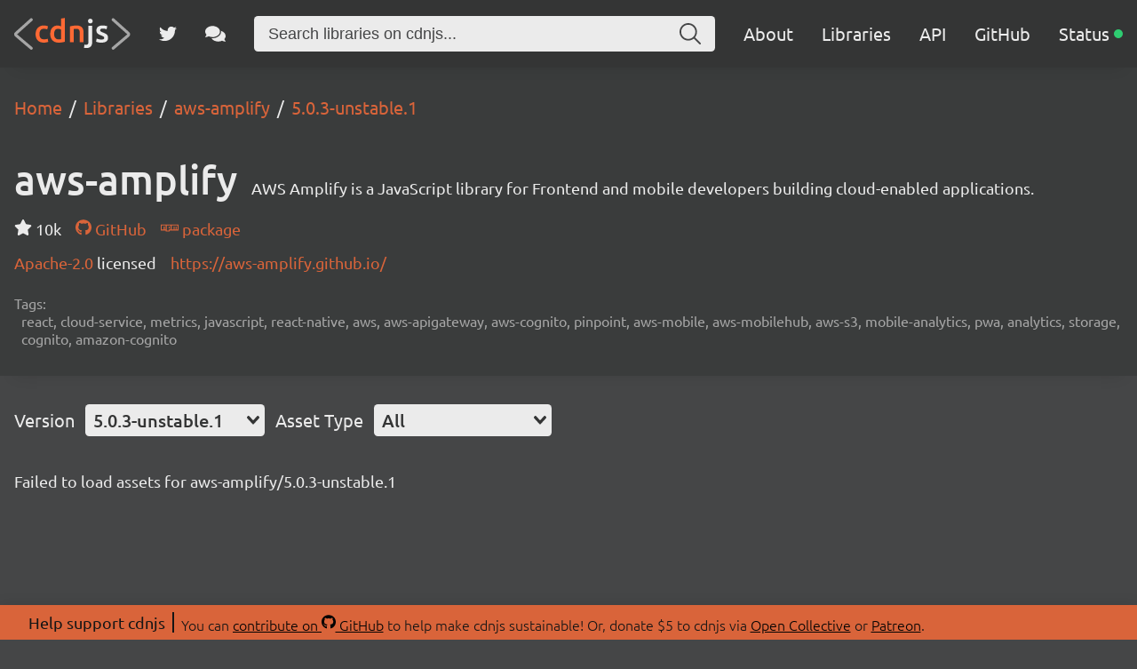

--- FILE ---
content_type: text/html; charset=utf-8
request_url: https://cdnjs.com/libraries/aws-amplify/5.0.3-unstable.1
body_size: 24264
content:
<!doctype html>
<html data-n-head-ssr lang="en" data-n-head="%7B%22lang%22:%7B%22ssr%22:%22en%22%7D%7D">
  <head >
    <meta data-n-head="ssr" charset="utf-8"><meta data-n-head="ssr" name="viewport" content="width=device-width, initial-scale=1"><meta data-n-head="ssr" name="mobile-web-app-capable" content="yes"><meta data-n-head="ssr" name="apple-mobile-web-app-capable" content="yes"><meta data-n-head="ssr" name="theme-color" content="#d9643a"><meta data-n-head="ssr" name="twitter:card" content="summary_large_image"><meta data-n-head="ssr" name="twitter:site" content="@cdnjs"><meta data-n-head="ssr" name="twitter:creator" content="@MattIPv4"><meta data-n-head="ssr" name="twitter:image" content="https://cdnjs.com/banner.png"><meta data-n-head="ssr" name="twitter:image:alt" content="cdnjs banner image"><meta data-n-head="ssr" prefix="og: http://ogp.me/ns#" property="og:type" content="website"><meta data-n-head="ssr" prefix="og: http://ogp.me/ns#" property="og:locale" content="en_GB"><meta data-n-head="ssr" prefix="og: http://ogp.me/ns#" property="og:site_name" content="cdnjs"><meta data-n-head="ssr" prefix="og: http://ogp.me/ns#" property="og:image" content="https://cdnjs.com/banner.png"><meta data-n-head="ssr" prefix="og: http://ogp.me/ns#" property="og:image:url" content="https://cdnjs.com/banner.png"><meta data-n-head="ssr" data-hid="title" name="title" content="aws-amplify - Libraries - cdnjs - The #1 free and open source CDN built to make life easier for developers"><meta data-n-head="ssr" data-hid="description" name="description" content="AWS Amplify is a JavaScript library for Frontend and mobile developers building cloud-enabled applications. - Simple. Fast. Reliable. Content delivery at its finest. cdnjs is a free and open-source CDN service trusted by over 12.5% of all websites, serving over 200 billion requests each month, powered by Cloudflare. We make it faster and easier to load library files on your websites."><meta data-n-head="ssr" data-hid="keywords" name="keywords" content="react, cloud-service, metrics, javascript, react-native, aws, aws-apigateway, aws-cognito, pinpoint, aws-mobile, aws-mobilehub, aws-s3, mobile-analytics, pwa, analytics, storage, cognito, amazon-cognito, aws-amplify, aws amplify, aws-amplify cdn, aws amplify cdn, aws-amplify cdnjs, aws amplify cdnjs, aws-amplify library, aws amplify library, cdn, cdnjs, js, javascript, css, library, web, front-end, free, open-source, open source, oss, npm, github"><meta data-n-head="ssr" data-hid="twitter:title" name="twitter:title" content="aws-amplify - Libraries - cdnjs - The #1 free and open source CDN built to make life easier for developers"><meta data-n-head="ssr" data-hid="twitter:description" name="twitter:description" content="AWS Amplify is a JavaScript library for Frontend and mobile developers building cloud-enabled applications. - Simple. Fast. Reliable. Content delivery at its finest. cdnjs is a free and open-source CDN service trusted by over 12.5% of all websites, serving over 200 billion requests each month, powered by Cloudflare. We make it faster and easier to load library files on your websites."><meta data-n-head="ssr" data-hid="twitter:url" name="twitter:url" content="https://cdnjs.com/libraries/aws-amplify/5.0.3-unstable.1"><meta data-n-head="ssr" data-hid="og:title" prefix="og: http://ogp.me/ns#" property="og:title" content="aws-amplify - Libraries - cdnjs - The #1 free and open source CDN built to make life easier for developers"><meta data-n-head="ssr" data-hid="og:description" prefix="og: http://ogp.me/ns#" property="og:description" content="AWS Amplify is a JavaScript library for Frontend and mobile developers building cloud-enabled applications. - Simple. Fast. Reliable. Content delivery at its finest. cdnjs is a free and open-source CDN service trusted by over 12.5% of all websites, serving over 200 billion requests each month, powered by Cloudflare. We make it faster and easier to load library files on your websites."><meta data-n-head="ssr" data-hid="og:url" prefix="og: http://ogp.me/ns#" property="og:url" content="https://cdnjs.com/libraries/aws-amplify/5.0.3-unstable.1"><meta data-n-head="ssr" data-hid="canonical" rel="canonical" href="https://cdnjs.com/libraries/aws-amplify/5.0.3-unstable.1"><title>aws-amplify - Libraries - cdnjs - The #1 free and open source CDN built to make life easier for developers</title><link data-n-head="ssr" rel="icon" type="image/png" href="/favicon.png"><link data-n-head="ssr" rel="shortcut-icon" type="image/png" href="/favicon.png"><link data-n-head="ssr" rel="apple-touch-icon" type="image/png" href="/favicon.png"><link data-n-head="ssr" data-hid="canonical" rel="canonical" href="https://cdnjs.com"><script data-n-head="ssr" src="https://api.radar.cloudflare.com/beacon.js" defer></script><script data-n-head="ssr" type="application/ld+json">{"@context":"http://schema.org","@type":"WebApplication","name":"aws-amplify","description":"AWS Amplify is a JavaScript library for Frontend and mobile developers building cloud-enabled applications.","keywords":"react,cloud-service,metrics,javascript,react-native,aws,aws-apigateway,aws-cognito,pinpoint,aws-mobile,aws-mobilehub,aws-s3,mobile-analytics,pwa,analytics,storage,cognito,amazon-cognito","url":"https://cdnjs.com/libraries/aws-amplify","downloadUrl":"https://cdnjs.cloudflare.com/ajax/libs/aws-amplify/6.15.7/aws-amplify.min.js","softwareVersion":"6.15.7","applicationCategory":"library","operatingSystem":"any"}</script><script data-n-head="ssr" type="application/ld+json">{"@context":"http://schema.org","@type":"WebSite","name":"cdnjs","alternateName":"CDNJS","description":"The #1 free and open source CDN built to make life easier for developers","image":"https://cdnjs.com/favicon.png","thumbnailUrl":"https://cdnjs.com/banner.png","url":"https://cdnjs.com/","sameAs":["https://github.com/cdnjs","https://twitter.com/cdnjs","https://linkedin.com/company/cdnjs"],"potentialAction":{"@type":"SearchAction","target":"https://cdnjs.com/libraries?q={search_term_string}","query-input":"name=search_term_string"}}</script><link rel="preload" href="/_/27ea87f.js" as="script"><link rel="preload" href="/_/f867c1e.js" as="script"><link rel="preload" href="/_/83ab4b1.js" as="script"><link rel="preload" href="/_/e0d7272.js" as="script"><link rel="preload" href="/_/a08a578.js" as="script"><link rel="preload" href="/_/835b390.js" as="script"><style data-vue-ssr-id="1ab9ae0a:0 262280fc:0 443e4d5c:0">@font-face{font-display:swap;font-family:"Ubuntu";font-style:normal;font-weight:300;src:local("Ubuntu Light "),local("Ubuntu-Light"),url(/_/fonts/ubuntu-latin-300.11dd408.woff2) format("woff2"),url(/_/fonts/ubuntu-latin-300.8a517f2.woff) format("woff")}@font-face{font-display:swap;font-family:"Ubuntu";font-style:italic;font-weight:300;src:local("Ubuntu Light italic"),local("Ubuntu-Lightitalic"),url(/_/fonts/ubuntu-latin-300italic.c6fd7cf.woff2) format("woff2"),url(/_/fonts/ubuntu-latin-300italic.5b545d0.woff) format("woff")}@font-face{font-display:swap;font-family:"Ubuntu";font-style:normal;font-weight:400;src:local("Ubuntu Regular "),local("Ubuntu-Regular"),url(/_/fonts/ubuntu-latin-400.3525fd9.woff2) format("woff2"),url(/_/fonts/ubuntu-latin-400.1cac021.woff) format("woff")}@font-face{font-display:swap;font-family:"Ubuntu";font-style:italic;font-weight:400;src:local("Ubuntu Regular italic"),local("Ubuntu-Regularitalic"),url(/_/fonts/ubuntu-latin-400italic.1bee454.woff2) format("woff2"),url(/_/fonts/ubuntu-latin-400italic.5a969b4.woff) format("woff")}@font-face{font-display:swap;font-family:"Ubuntu";font-style:normal;font-weight:500;src:local("Ubuntu Medium "),local("Ubuntu-Medium"),url(/_/fonts/ubuntu-latin-500.111af58.woff2) format("woff2"),url(/_/fonts/ubuntu-latin-500.437d925.woff) format("woff")}@font-face{font-display:swap;font-family:"Ubuntu";font-style:italic;font-weight:500;src:local("Ubuntu Medium italic"),local("Ubuntu-Mediumitalic"),url(/_/fonts/ubuntu-latin-500italic.b3b0953.woff2) format("woff2"),url(/_/fonts/ubuntu-latin-500italic.c4134df.woff) format("woff")}@font-face{font-display:swap;font-family:"Ubuntu";font-style:normal;font-weight:700;src:local("Ubuntu Bold "),local("Ubuntu-Bold"),url(/_/fonts/ubuntu-latin-700.7b253bf.woff2) format("woff2"),url(/_/fonts/ubuntu-latin-700.80d4eba.woff) format("woff")}@font-face{font-display:swap;font-family:"Ubuntu";font-style:italic;font-weight:700;src:local("Ubuntu Bold italic"),local("Ubuntu-Bolditalic"),url(/_/fonts/ubuntu-latin-700italic.270eb36.woff2) format("woff2"),url(/_/fonts/ubuntu-latin-700italic.7759495.woff) format("woff")}.ais-Breadcrumb-list,.ais-CurrentRefinements-list,.ais-HierarchicalMenu-list,.ais-Hits-list,.ais-InfiniteHits-list,.ais-InfiniteResults-list,.ais-Menu-list,.ais-NumericMenu-list,.ais-Pagination-list,.ais-RatingMenu-list,.ais-RefinementList-list,.ais-Results-list,.ais-ToggleRefinement-list{list-style:none;margin:0;padding:0}.ais-ClearRefinements-button,.ais-CurrentRefinements-delete,.ais-CurrentRefinements-reset,.ais-GeoSearch-redo,.ais-GeoSearch-reset,.ais-HierarchicalMenu-showMore,.ais-InfiniteHits-loadMore,.ais-InfiniteHits-loadPrevious,.ais-InfiniteResults-loadMore,.ais-Menu-showMore,.ais-RangeInput-submit,.ais-RefinementList-showMore,.ais-SearchBox-reset,.ais-SearchBox-submit,.ais-VoiceSearch-button{background:none;border:0;color:inherit;cursor:pointer;font:inherit;line-height:normal;overflow:visible;padding:0;-webkit-user-select:none;-moz-user-select:none;user-select:none}.ais-ClearRefinements-button::-moz-focus-inner,.ais-CurrentRefinements-delete::-moz-focus-inner,.ais-CurrentRefinements-reset::-moz-focus-inner,.ais-GeoSearch-redo::-moz-focus-inner,.ais-GeoSearch-reset::-moz-focus-inner,.ais-HierarchicalMenu-showMore::-moz-focus-inner,.ais-InfiniteHits-loadMore::-moz-focus-inner,.ais-InfiniteHits-loadPrevious::-moz-focus-inner,.ais-InfiniteResults-loadMore::-moz-focus-inner,.ais-Menu-showMore::-moz-focus-inner,.ais-RangeInput-submit::-moz-focus-inner,.ais-RefinementList-showMore::-moz-focus-inner,.ais-SearchBox-reset::-moz-focus-inner,.ais-SearchBox-submit::-moz-focus-inner,.ais-VoiceSearch-button::-moz-focus-inner{border:0;padding:0}.ais-ClearRefinements-button[disabled],.ais-CurrentRefinements-delete[disabled],.ais-CurrentRefinements-reset[disabled],.ais-GeoSearch-redo[disabled],.ais-GeoSearch-reset[disabled],.ais-HierarchicalMenu-showMore[disabled],.ais-InfiniteHits-loadMore[disabled],.ais-InfiniteHits-loadPrevious[disabled],.ais-InfiniteResults-loadMore[disabled],.ais-Menu-showMore[disabled],.ais-RangeInput-submit[disabled],.ais-RefinementList-showMore[disabled],.ais-SearchBox-reset[disabled],.ais-SearchBox-submit[disabled],.ais-VoiceSearch-button[disabled]{cursor:default}.ais-HierarchicalMenu-showMore,.ais-InfiniteHits-loadMore,.ais-InfiniteHits-loadPrevious,.ais-Menu-showMore,.ais-RefinementList-showMore{overflow-anchor:none}.ais-Breadcrumb-item,.ais-Breadcrumb-list,.ais-Pagination-list,.ais-PoweredBy,.ais-RangeInput-form,.ais-RatingMenu-link{align-items:center;display:flex}.ais-GeoSearch,.ais-GeoSearch-map{height:100%}.ais-HierarchicalMenu-list .ais-HierarchicalMenu-list{margin-left:1em}.ais-PoweredBy-logo{display:block;height:1.2em;width:auto}.ais-RatingMenu-starIcon{display:block;height:20px;width:20px}.ais-SearchBox-input::-ms-clear,.ais-SearchBox-input::-ms-reveal{display:none;height:0;width:0}.ais-SearchBox-input::-webkit-search-cancel-button,.ais-SearchBox-input::-webkit-search-decoration,.ais-SearchBox-input::-webkit-search-results-button,.ais-SearchBox-input::-webkit-search-results-decoration{display:none}.ais-RangeSlider .rheostat{margin-bottom:40px;margin-top:40px;overflow:visible}.ais-RangeSlider .rheostat-background{height:6px;top:0;width:100%}.ais-RangeSlider .rheostat-handle{margin-left:-12px;top:-7px}.ais-RangeSlider .rheostat-background{background-color:#fff;border:1px solid #aaa;position:relative}.ais-RangeSlider .rheostat-progress{background-color:#333;height:4px;position:absolute;top:1px}.rheostat-handle{background-color:#fff;border:1px solid #333;border-radius:50%;cursor:grab;height:20px;position:relative;width:20px;z-index:1}.rheostat-marker{background-color:#aaa;height:5px;margin-left:-1px;position:absolute;width:1px}.rheostat-marker--large{height:9px}.rheostat-value{padding-top:15px}.rheostat-tooltip,.rheostat-value{margin-left:50%;position:absolute;text-align:center;transform:translateX(-50%)}.rheostat-tooltip{top:-22px}[class^=ais-]{box-sizing:border-box;font-size:1rem}a[class^=ais-]{-webkit-text-decoration:none;text-decoration:none}.ais-Breadcrumb,.ais-ClearRefinements,.ais-CurrentRefinements,.ais-GeoSearch,.ais-HierarchicalMenu,.ais-Hits,.ais-HitsPerPage,.ais-InfiniteHits,.ais-InfiniteResults,.ais-Menu,.ais-MenuSelect,.ais-NumericMenu,.ais-NumericSelector,.ais-Pagination,.ais-Panel,.ais-PoweredBy,.ais-RangeInput,.ais-RangeSlider,.ais-RatingMenu,.ais-RefinementList,.ais-Results,.ais-ResultsPerPage,.ais-SearchBox,.ais-SortBy,.ais-Stats,.ais-ToggleRefinement{color:#3a4570}.ais-Breadcrumb-item--selected,.ais-HierarchicalMenu-item--selected,.ais-Menu-item--selected{font-weight:700}.ais-Breadcrumb-separator{font-weight:400;margin:0 .3em}.ais-Breadcrumb-link,.ais-HierarchicalMenu-link,.ais-Menu-link,.ais-Pagination-link,.ais-RatingMenu-link{color:#0096db;transition:color .2s ease-out}.ais-Breadcrumb-link:focus,.ais-Breadcrumb-link:hover,.ais-HierarchicalMenu-link:focus,.ais-HierarchicalMenu-link:hover,.ais-Menu-link:focus,.ais-Menu-link:hover,.ais-Pagination-link:focus,.ais-Pagination-link:hover,.ais-RatingMenu-link:focus,.ais-RatingMenu-link:hover{color:#0073a8}.ais-ClearRefinements-button,.ais-CurrentRefinements-reset,.ais-GeoSearch-redo,.ais-GeoSearch-reset,.ais-HierarchicalMenu-showMore,.ais-InfiniteHits-loadMore,.ais-InfiniteHits-loadPrevious,.ais-InfiniteResults-loadMore,.ais-Menu-showMore,.ais-RefinementList-showMore{background-color:#0096db;border-radius:5px;color:#fff;font-size:.8rem;outline:none;padding:.3rem .5rem;transition:background-color .2s ease-out}.ais-ClearRefinements-button:focus,.ais-ClearRefinements-button:hover,.ais-CurrentRefinements-reset:focus,.ais-CurrentRefinements-reset:hover,.ais-GeoSearch-redo:focus,.ais-GeoSearch-redo:hover,.ais-GeoSearch-reset:focus,.ais-GeoSearch-reset:hover,.ais-HierarchicalMenu-showMore:focus,.ais-HierarchicalMenu-showMore:hover,.ais-InfiniteHits-loadMore:focus,.ais-InfiniteHits-loadMore:hover,.ais-InfiniteHits-loadPrevious:focus,.ais-InfiniteHits-loadPrevious:hover,.ais-InfiniteResults-loadMore:focus,.ais-InfiniteResults-loadMore:hover,.ais-Menu-showMore:focus,.ais-Menu-showMore:hover,.ais-RefinementList-showMore:focus,.ais-RefinementList-showMore:hover{background-color:#0073a8}.ais-ClearRefinements-button--disabled,.ais-GeoSearch-redo--disabled,.ais-GeoSearch-reset--disabled,.ais-HierarchicalMenu-showMore--disabled,.ais-InfiniteHits-loadMore--disabled,.ais-InfiniteResults-loadMore--disabled,.ais-Menu-showMore--disabled,.ais-RefinementList-showMore--disabled{cursor:not-allowed;opacity:.6}.ais-ClearRefinements-button--disabled:focus,.ais-ClearRefinements-button--disabled:hover,.ais-GeoSearch-redo--disabled:focus,.ais-GeoSearch-redo--disabled:hover,.ais-GeoSearch-reset--disabled:focus,.ais-GeoSearch-reset--disabled:hover,.ais-HierarchicalMenu-showMore--disabled:focus,.ais-HierarchicalMenu-showMore--disabled:hover,.ais-InfiniteHits-loadMore--disabled:focus,.ais-InfiniteHits-loadMore--disabled:hover,.ais-InfiniteResults-loadMore--disabled:focus,.ais-InfiniteResults-loadMore--disabled:hover,.ais-Menu-showMore--disabled:focus,.ais-Menu-showMore--disabled:hover,.ais-RefinementList-showMore--disabled:focus,.ais-RefinementList-showMore--disabled:hover{background-color:#0096db}.ais-InfiniteHits-loadPrevious--disabled{display:none}.ais-CurrentRefinements{margin-top:-.3rem}.ais-CurrentRefinements,.ais-CurrentRefinements-list{display:flex;flex-wrap:wrap}.ais-CurrentRefinements-item{background-color:#495588;border-radius:5px;display:flex;margin-right:.3rem;margin-top:.3rem;padding:.3rem .5rem}.ais-CurrentRefinements-category{display:flex;margin-left:.3em}.ais-CurrentRefinements-delete{margin-left:.3rem}.ais-CurrentRefinements-categoryLabel,.ais-CurrentRefinements-delete,.ais-CurrentRefinements-label{color:#fff;font-size:.8rem;white-space:nowrap}.ais-CurrentRefinements-reset{margin-top:.3rem;white-space:nowrap}.ais-CurrentRefinements-reset+.ais-CurrentRefinements-list{margin-left:.3rem}.ais-GeoSearch{position:relative}.ais-GeoSearch-control{left:3.75rem;position:absolute;top:.8rem}.ais-GeoSearch-label{background-color:#fff;border-radius:5px;box-shadow:0 1px 1px rgba(0,0,0,.1);display:block;font-size:.8rem;outline:none;padding:.3rem .5rem;transition:background-color .2s ease-out}.ais-GeoSearch-input{margin:0 .25rem 0 0}.ais-GeoSearch-label,.ais-GeoSearch-redo,.ais-GeoSearch-reset{white-space:nowrap}.ais-GeoSearch-reset{bottom:1.25rem;left:50%;position:absolute;transform:translateX(-50%)}.ais-HierarchicalMenu-link,.ais-Menu-link{display:block;line-height:1.5}.ais-HierarchicalMenu-list,.ais-Menu-list,.ais-NumericMenu-list,.ais-RatingMenu-list,.ais-RefinementList-list{font-weight:400;line-height:1.5}.ais-HierarchicalMenu-link:after{background-image:url("data:image/svg+xml;charset=utf-8,%3Csvg xmlns='http://www.w3.org/2000/svg' viewBox='0 0 24 24'%3E%3Cpath fill='%233A4570' d='m7.3 24-2.8-2.8 9.3-9.2-9.3-9.2L7.3 0l12.2 12z'/%3E%3C/svg%3E");background-size:100% 100%;content:"";display:none;height:10px;margin-left:.3em;width:10px}.ais-HierarchicalMenu-item--parent>.ais-HierarchicalMenu-link:after{display:inline-block}.ais-HierarchicalMenu-item--selected>.ais-HierarchicalMenu-link:after{transform:rotate(90deg)}.ais-CurrentRefinements-count,.ais-RatingMenu-count{font-size:.8rem}.ais-CurrentRefinements-count:before,.ais-RatingMenu-count:before{content:"("}.ais-CurrentRefinements-count:after,.ais-RatingMenu-count:after{content:")"}.ais-HierarchicalMenu-count,.ais-Menu-count,.ais-RefinementList-count,.ais-ToggleRefinement-count{background-color:#dfe2ee;border-radius:8px;color:#3a4570;font-size:.8rem;padding:.1rem .4rem}.ais-HierarchicalMenu-showMore,.ais-Menu-showMore,.ais-RefinementList-showMore{margin-top:.5rem}.ais-Highlight-highlighted,.ais-Snippet-highlighted{background-color:#ffc168}.ais-Hits-list,.ais-InfiniteHits-list,.ais-InfiniteResults-list,.ais-Results-list{display:flex;flex-wrap:wrap;margin-left:-1rem;margin-top:-1rem}.ais-Panel-body .ais-Hits-list,.ais-Panel-body .ais-InfiniteHits-list,.ais-Panel-body .ais-InfiniteResults-list,.ais-Panel-body .ais-Results-list{margin:.5rem 0 0 -1rem}.ais-Hits-item,.ais-InfiniteHits-item,.ais-InfiniteResults-item,.ais-Results-item{border:1px solid #c4c8d8;box-shadow:0 2px 5px 0 #e3e5ec;margin-left:1rem;margin-top:1rem;padding:1rem;width:calc(25% - 1rem)}.ais-Panel-body .ais-Hits-item,.ais-Panel-body .ais-InfiniteHits-item,.ais-Panel-body .ais-InfiniteResults-item,.ais-Panel-body .ais-Results-item{margin:.5rem 0 .5rem 1rem}.ais-InfiniteHits-loadMore,.ais-InfiniteResults-loadMore{margin-top:1rem}.ais-InfiniteHits-loadPrevious{margin-bottom:1rem}.ais-HitsPerPage-select,.ais-MenuSelect-select,.ais-NumericSelector-select,.ais-ResultsPerPage-select,.ais-SortBy-select{-webkit-appearance:none;-moz-appearance:none;appearance:none;background-color:#fff;background-image:url("data:image/svg+xml;charset=utf-8,%3Csvg xmlns='http://www.w3.org/2000/svg' viewBox='0 0 24 24'%3E%3Cpath fill='%233A4570' d='m0 7.3 2.8-2.8 9.2 9.3 9.2-9.3L24 7.3 12 19.5z'/%3E%3C/svg%3E");background-position:92% 50%;background-repeat:no-repeat;background-size:10px 10px;border:1px solid #c4c8d8;border-radius:5px;max-width:100%;padding:.3rem 2rem .3rem .3rem}.ais-Panel--collapsible{position:relative}.ais-Panel--collapsible.ais-Panel--collapsed .ais-Panel-body,.ais-Panel--collapsible.ais-Panel--collapsed .ais-Panel-footer{display:none}.ais-Panel--collapsible .ais-Panel-collapseButton{background:none;border:none;padding:0;position:absolute;right:0;top:0}.ais-Panel-header{border-bottom:1px solid #c4c8d8;font-size:.8rem;font-weight:700;margin-bottom:.5rem;padding-bottom:.5rem;text-transform:uppercase}.ais-Panel-footer{font-size:.8rem;margin-top:.5rem}.ais-RangeInput-input{height:1.5rem;line-height:1.5rem;padding:0 .2rem;width:5rem}.ais-RangeInput-separator{margin:0 .3rem}.ais-RangeInput-submit{-webkit-appearance:none;-moz-appearance:none;appearance:none;background-color:#0096db;border:none;border-radius:5px;color:#fff;font-size:.8rem;height:1.5rem;line-height:1.5rem;margin-left:.3rem;outline:none;padding:0 .5rem;transition:.2s ease-out}.ais-RangeInput-submit:focus,.ais-RangeInput-submit:hover{background-color:#0073a8}.ais-RatingMenu-count{color:#3a4570}.ais-Pagination-list{justify-content:center}.ais-Pagination-item+.ais-Pagination-item{margin-left:.3rem}.ais-Pagination-link{border:1px solid #c4c8d8;border-radius:5px;display:block;padding:.3rem .6rem;transition:background-color .2s ease-out}.ais-Pagination-link:focus,.ais-Pagination-link:hover{background-color:#e3e5ec}.ais-Pagination-item--disabled .ais-Pagination-link{color:#a5abc4;cursor:not-allowed;opacity:.6}.ais-Pagination-item--disabled .ais-Pagination-link:focus,.ais-Pagination-item--disabled .ais-Pagination-link:hover{background-color:#fff;color:#a5abc4}.ais-Pagination-item--selected .ais-Pagination-link{background-color:#0096db;border-color:#0096db;color:#fff}.ais-Pagination-item--selected .ais-Pagination-link:focus,.ais-Pagination-item--selected .ais-Pagination-link:hover{color:#fff}.ais-PoweredBy-text,.ais-Stats-text,.rheostat-tooltip,.rheostat-value{font-size:.8rem}.ais-PoweredBy-logo{margin-left:.3rem}.ais-RangeSlider .rheostat-progress{background-color:#495588}.ais-RangeSlider .rheostat-background{border-color:#878faf;box-sizing:border-box}.ais-RangeSlider .rheostat-handle{border-color:#878faf}.ais-RangeSlider .rheostat-marker{background-color:#878faf}.ais-Panel-body .ais-RangeSlider{margin:2rem 0}.ais-RangeSlider-handle{background:#fff;border:1px solid #46aeda;border-radius:50%;cursor:pointer;height:20px;position:relative;width:20px;z-index:1}.ais-RangeSlider-tooltip{background:#fff;font-size:.8em;position:absolute;top:-22px}.ais-RangeSlider-value{font-size:.8em;margin-left:-20px;padding-top:15px;position:absolute;text-align:center;width:40px}.ais-RangeSlider-marker{background:#ddd;height:5px;margin-left:-1px;position:absolute;width:1px}.ais-RatingMenu-item--disabled
.ais-RatingMenu-label,.ais-RatingMenu-item--disabled .ais-RatingMenu-count{color:#c4c8d8}.ais-RatingMenu-item--selected{font-weight:700}.ais-RatingMenu-link{line-height:1.5}.ais-RatingMenu-link>*+*{margin-left:.3rem}.ais-RatingMenu-starIcon{position:relative;top:-1px;width:15px;fill:#ffc168}.ais-RatingMenu-item--disabled .ais-RatingMenu-starIcon{fill:#c4c8d8}.ais-HierarchicalMenu-searchBox>*,.ais-Menu-searchBox>*,.ais-RefinementList-searchBox>*{margin-bottom:.5rem}.ais-SearchBox-form{display:block;position:relative}.ais-SearchBox-input{-webkit-appearance:none;-moz-appearance:none;appearance:none;background-color:#fff;border:1px solid #c4c8d8;border-radius:5px;padding:.3rem 1.7rem;position:relative;width:100%}.ais-SearchBox-input::-webkit-input-placeholder{color:#a5aed1}.ais-SearchBox-input::-moz-placeholder{color:#a5aed1}.ais-SearchBox-input:-ms-input-placeholder{color:#a5aed1}.ais-SearchBox-input:-moz-placeholder{color:#a5aed1}.ais-SearchBox-loadingIndicator,.ais-SearchBox-reset,.ais-SearchBox-submit{-webkit-appearance:none;-moz-appearance:none;appearance:none;height:20px;position:absolute;right:.3rem;top:50%;transform:translateY(-50%);width:20px;z-index:1}.ais-SearchBox-submit{left:.3rem}.ais-SearchBox-reset{right:.3rem}.ais-SearchBox-loadingIcon,.ais-SearchBox-resetIcon,.ais-SearchBox-submitIcon{left:50%;position:absolute;top:50%;transform:translateX(-50%) translateY(-50%)}.ais-SearchBox-resetIcon path,.ais-SearchBox-submitIcon path{fill:#495588}.ais-SearchBox-submitIcon{height:14px;width:14px}.ais-SearchBox-resetIcon{height:12px;width:12px}.ais-SearchBox-loadingIcon{height:16px;width:16px}.ais-VoiceSearch-button{background-color:transparent;border:none;border-radius:50%;color:#3a4570;height:24px;padding:4px;width:24px}.ais-VoiceSearch-button svg{color:currentColor}.ais-VoiceSearch-button:hover{background-color:#a5aed1;color:#fff;cursor:pointer}.ais-VoiceSearch-button:disabled{color:#a5aed1}.ais-VoiceSearch-button:disabled:hover{background:inherit;color:#a5aed1;cursor:not-allowed}.v-select{font-family:inherit;position:relative}.v-select,.v-select *{box-sizing:border-box}@keyframes vSelectSpinner{0%{transform:rotate(0deg)}to{transform:rotate(1turn)}}.vs__fade-enter-active,.vs__fade-leave-active{pointer-events:none;transition:opacity .15s cubic-bezier(1,.5,.8,1)}.vs__fade-enter,.vs__fade-leave-to{opacity:0}.vs--disabled .vs__clear,.vs--disabled .vs__dropdown-toggle,.vs--disabled .vs__open-indicator,.vs--disabled .vs__search,.vs--disabled .vs__selected{background-color:#f8f8f8;cursor:not-allowed}.v-select[dir=rtl] .vs__actions{padding:0 3px 0 6px}.v-select[dir=rtl] .vs__clear{margin-left:6px;margin-right:0}.v-select[dir=rtl] .vs__deselect{margin-left:0;margin-right:2px}.v-select[dir=rtl] .vs__dropdown-menu{text-align:right}.vs__dropdown-toggle{-webkit-appearance:none;-moz-appearance:none;appearance:none;background:none;border:0 solid rgba(60,60,60,.26);border-radius:4.5px;display:flex;padding:0 0 4px;white-space:normal}.vs__selected-options{display:flex;flex-basis:100%;flex-grow:1;flex-wrap:wrap;padding:0 2px;position:relative}.vs__actions{align-items:center;display:flex;padding:4px 6px 0 3px}.vs--searchable .vs__dropdown-toggle{cursor:text}.vs--unsearchable .vs__dropdown-toggle{cursor:pointer}.vs--open .vs__dropdown-toggle{border-bottom-color:transparent;border-bottom-left-radius:0;border-bottom-right-radius:0}.vs__open-indicator{fill:#343535;transform:scale(1);transition:transform .15s cubic-bezier(1,-.115,.975,.855);transition-timing-function:cubic-bezier(1,-.115,.975,.855)}.vs--open .vs__open-indicator{transform:rotate(180deg) scale(1)}.vs--loading .vs__open-indicator{opacity:0}.vs__clear{fill:#343535;background-color:transparent;border:0;cursor:pointer;margin-right:8px;padding:0}.vs__dropdown-menu{background:#fff;border:0 solid rgba(60,60,60,.26);border-radius:0 0 4.5px 4.5px;border-top-style:none;box-shadow:0 3px 6px 0 rgba(0,0,0,.15);box-sizing:border-box;display:block;left:0;list-style:none;margin:0;max-height:350px;min-width:160px;overflow-y:auto;padding:5px 0;position:absolute;text-align:left;top:100%;width:100%;z-index:1000}.vs__no-options{text-align:center}.vs__dropdown-option{clear:both;color:#333;cursor:pointer;display:block;line-height:1.42857143;padding:3px 20px;white-space:nowrap}.vs__dropdown-option--highlight{background:#5897fb;color:#fff}.vs__dropdown-option--deselect{background:#fb5858;color:#fff}.vs__dropdown-option--disabled{background:inherit;color:rgba(60,60,60,.5);cursor:inherit}.vs__selected{align-items:center;background-color:#f0f0f0;border:0 solid rgba(60,60,60,.26);border-radius:4.5px;color:#333;display:flex;line-height:1.4;margin:4px 2px 0;padding:0 .25em;z-index:0}.vs__deselect{-webkit-appearance:none;-moz-appearance:none;appearance:none;background:none;border:0;cursor:pointer;display:inline-flex;margin-left:4px;padding:0;fill:#343535;text-shadow:0 1px 0 #fff}.vs--single .vs__selected{background-color:transparent;border-color:transparent}.vs--single.vs--loading .vs__selected,.vs--single.vs--open .vs__selected{opacity:.4;position:absolute}.vs--single.vs--searching .vs__selected{display:none}.vs__search::-webkit-search-cancel-button{display:none}.vs__search::-ms-clear,.vs__search::-webkit-search-decoration,.vs__search::-webkit-search-results-button,.vs__search::-webkit-search-results-decoration{display:none}.vs__search,.vs__search:focus{-webkit-appearance:none;-moz-appearance:none;appearance:none;background:none;border:1px solid transparent;border-left:none;box-shadow:none;flex-grow:1;font-size:1em;line-height:1.4;margin:4px 0 0;max-width:100%;outline:none;padding:0 7px;width:0;z-index:1}.vs__search::-moz-placeholder{color:inherit}.vs__search::placeholder{color:inherit}.vs--unsearchable .vs__search{opacity:1}.vs--unsearchable:not(.vs--disabled) .vs__search{cursor:pointer}.vs--single.vs--searching:not(.vs--open):not(.vs--loading) .vs__search{opacity:.2}.vs__spinner{align-self:center;animation:vSelectSpinner 1.1s linear infinite;border:.9em solid hsla(0,0%,39%,.1);border-left-color:rgba(60,60,60,.45);font-size:5px;opacity:0;overflow:hidden;text-indent:-9999em;transform:translateZ(0);transition:opacity .1s}.vs__spinner,.vs__spinner:after{border-radius:50%;height:5em;width:5em}.vs--loading .vs__spinner{opacity:1}*{box-sizing:border-box}#__app,#__layout,#__nuxt,body,html{background-color:#454647;color:#ebebeb;font-family:"Ubuntu",sans-serif;font-weight:300;height:100vh;margin:0;min-height:100vh;padding:0}main{justify-content:space-between;min-height:100%;position:relative;z-index:0}main,main .content,main section{align-items:center;display:flex;flex-direction:column}main .content,main section{flex-grow:1;justify-content:center;width:100%}main .row{display:flex;flex-direction:row;flex-wrap:wrap}main .column{align-items:center;display:flex;flex-direction:column}footer .content,main .content{align-items:flex-start;justify-content:flex-start;margin:0 auto;max-width:1550px;padding:32px 16px}@media screen and (max-width:960px){footer .content,main .content{padding:16px}}header{align-items:center;background:#3a3c3c;box-shadow:0 16px 16px -16px rgba(0,0,0,.1);display:flex;flex-direction:column;width:100%}svg.icon{fill:currentColor;height:1em;vertical-align:text-top}code,svg.icon{display:inline-block}code{background:#343535;border-radius:4.5px;color:#d9643a;margin:2px 0;max-width:100%;padding:16px;word-break:break-word}:not(pre)>code{padding:4px 8px}pre[class*=language-]{border-radius:4.5px;box-shadow:0 0 16px 0 rgba(0,0,0,.1)}pre>code{overflow:auto}pre>code[class*=language-]{overflow:visible;overflow:initial;padding:0}.code-toolbar .toolbar .toolbar-item a,.code-toolbar .toolbar .toolbar-item button,.code-toolbar .toolbar .toolbar-item span{background:#454647;border-radius:4.5px;box-shadow:none;color:#ebebeb;cursor:pointer;padding:4px 12px;transition:color .15s cubic-bezier(1,-.115,.975,.855)}.code-toolbar .toolbar .toolbar-item a:focus,.code-toolbar .toolbar .toolbar-item a:hover,.code-toolbar .toolbar .toolbar-item button:focus,.code-toolbar .toolbar .toolbar-item button:hover,.code-toolbar .toolbar .toolbar-item span:focus,.code-toolbar .toolbar .toolbar-item span:hover{color:#d9643a}.page-enter-active,.page-leave-active{transition:opacity .15s ease}.page-enter,.page-leave-to{opacity:0}.search-enter-active,.search-leave-active{transition:opacity .2s ease}.search-enter,.search-leave-to{opacity:0}.assets-enter-active,.assets-leave-active{transition:opacity .2s ease}.assets-enter,.assets-leave-to{opacity:0}.homepage-search-enter-active,.homepage-search-leave-active{transition:opacity .2s ease}.homepage-search-enter,.homepage-search-leave-to{opacity:0}#__app main{opacity:0;transition:opacity .15s ease}#__app main.ready{opacity:1}.nav{background:#343535;box-shadow:0 16px 16px -16px rgba(0,0,0,.1);position:relative;width:100%;z-index:1}.nav .content{align-items:center;display:flex;flex-direction:row;flex-wrap:wrap;height:auto;min-height:75px;padding:16px 0}.nav .content .left{margin:0 auto 0 0}.nav .content .right{margin:0 0 0 auto}@media screen and (min-width:350px)and (max-width:960px){.nav .content .right{margin:15px 0 0 auto}}.nav .content .middle{flex-grow:1}.nav .content .middle .inline-search{margin-left:auto;max-width:600px;padding:0 16px}.nav .content .middle .inline-search .ais-SearchBox .ais-SearchBox-form .ais-SearchBox-input{height:40px;padding:4px 52px 4px 16px}.nav .content .middle .inline-search .ais-StateResults{width:calc(100% - 32px)}@media screen and (max-width:600px){.nav .content .middle{display:contents!important}.nav .content .middle .inline-search{margin-top:12px}}.nav .content .left,.nav .content .middle,.nav .content .right{align-content:center;display:flex;flex-direction:row;flex-wrap:wrap}.nav .content .left a,.nav .content .right a{align-items:center;color:#ebebeb;display:flex;font-family:"Ubuntu",sans-serif;font-size:20px;font-weight:400;justify-content:center;margin:4px 16px;-webkit-text-decoration:none;text-decoration:none;transition:color .15s cubic-bezier(1,-.115,.975,.855)}.nav .content .left a:focus,.nav .content .left a:hover,.nav .content .right a:focus,.nav .content .right a:hover{color:#a6a6a6}.nav .content .left a:focus i,.nav .content .left a:hover i,.nav .content .right a:focus i,.nav .content .right a:hover i{color:#ebebeb}.nav .content .left a i,.nav .content .right a i{color:#a6a6a6;font-size:26px;margin-top:2px;transition:color .15s cubic-bezier(1,-.115,.975,.855)}.nav .content .left a img,.nav .content .right a img{height:36px}@media screen and (max-width:600px){.nav .content .left a:not(.logo),.nav .content .right a:not(.logo){display:none}}.nav .content .left .fix-mobile a,.nav .content .right .fix-mobile a{float:right;transition:.5s}.nav .content .left .fix-mobile a.icon-mobile,.nav .content .right .fix-mobile a.icon-mobile{display:none;padding-top:.15rem}@media screen and (max-width:600px){.nav .content .left .fix-mobile,.nav .content .right .fix-mobile{position:absolute;right:0;top:1.3rem;transition:.5s}.nav .content .left .fix-mobile a.status,.nav .content .right .fix-mobile a.status{display:block;margin:4px 0}.nav .content .left .fix-mobile a.icon-mobile,.nav .content .right .fix-mobile a.icon-mobile{display:block}.nav.responsive{transition:.5s}.nav.responsive .content{padding-bottom:0;transition:.5s}.nav.responsive .content .right{background-color:#242525;display:flex;flex-direction:column;margin-top:15px;padding-bottom:5px;padding-top:5px;transition:.5s;width:100%}.nav.responsive .content .right a:not(.icon-mobile):not(.status){display:block;padding:10px 20px;transition:.5s;width:100%}}.status-indicator{border-radius:50%;display:inline-block;height:10px;margin:0 0 0 5px;width:10px}.status-indicator.status-indicator-critical{background-color:#e74c3c}.status-indicator.status-indicator-major{background-color:#e67e22}.status-indicator.status-indicator-minor{background-color:#f1c40f}.status-indicator.status-indicator-none{background-color:#2ecc71}main.landing{background-attachment:scroll;background-image:url(/_/6da6dfe9adcee0de10efcad20d5b33d7.svg);background-position:top;background-repeat:no-repeat;background-size:cover}@media only screen and (max-width:768px){main.landing{background-image:url(/_/3f8be9e66b13415b406a2004c0349580.svg);background-position:0 0}}main.landing section{align-items:flex-start;max-width:932px;padding:16px}main.landing section h1{color:#ebebeb;font-family:"Ubuntu",sans-serif;font-size:48px;font-weight:400;letter-spacing:.41px;margin:0 0 32px}@media only screen and (max-width:768px){main.landing section h1{font-size:32px;margin:0 0 16px}}main.landing section h2{color:#ebebeb;font-family:"Ubuntu",sans-serif;font-size:24px;font-weight:300;letter-spacing:.2px;margin:0 0 80px}@media only screen and (max-width:768px){main.landing section h2{font-size:16px;margin:0 0 40px}}@media screen and (max-width:600px){main.landing section{margin-top:80px}}header div.breadcrumbs{align-items:flex-start;margin:0 auto;max-width:1550px;padding:32px 16px 0}@media screen and (max-width:960px){header div.breadcrumbs{padding:16px 16px 0}}header div.breadcrumbs ol{display:flex;flex-direction:row;flex-wrap:wrap;list-style:none;margin:0;padding:0}header div.breadcrumbs ol li:not(:first-child) a:before{color:#ebebeb;content:"/";display:inline-block;margin:0 8px}header div.breadcrumbs ol li a{color:#d9643a;font-family:"Ubuntu",sans-serif;font-size:20px;font-weight:400;-webkit-text-decoration:none;text-decoration:none;transition:color .15s cubic-bezier(1,-.115,.975,.855)}header div.breadcrumbs ol li a:focus,header div.breadcrumbs ol li a:hover{color:#bc4c24}aside.corner{bottom:0;height:200px;overflow:hidden;position:absolute;right:0;width:200px;z-index:2}@media screen and (max-width:960px){aside.corner{display:none}}aside.corner:after{border-bottom:200px solid #343535;border-left:200px solid transparent;border-top:200px solid transparent;bottom:0;content:"";display:block;left:0;position:absolute;right:0;z-index:0}aside.corner div{height:100%;justify-content:flex-end;position:absolute;right:0;top:0;transform:rotate(-45deg);width:100%;z-index:1}aside.corner div,aside.corner div a{align-items:center;display:flex;flex-direction:column}aside.corner div a{color:#fff;font-family:"Ubuntu",sans-serif;font-size:16px;font-weight:400;margin:0 0 -12.8px;padding:25.6px;-webkit-text-decoration:none;text-decoration:none;transition:color .15s cubic-bezier(1,-.115,.975,.855)}aside.corner div a:focus,aside.corner div a:hover{color:#a6a6a6}aside.corner div a p{margin:0 0 12.8px}aside.corner div a svg{height:32px}main section .content a.button,main section .content button.button{-webkit-appearance:button;background:#d9643a;border:0;border-radius:4.5px;color:#fff;cursor:pointer;display:inline-block;font-size:18px;margin-bottom:10px;padding:12px 40px;-webkit-text-decoration:none;text-decoration:none;transition:background .15s cubic-bezier(1,-.115,.975,.855)}main section .content a.button:focus,main section .content a.button:hover,main section .content button.button:focus,main section .content button.button:hover{background:#bc4c24;color:#fff;-webkit-text-decoration:none;text-decoration:none}li.library-card{align-items:center;align-items:flex-start;background:#343535;border-radius:2.25px;box-shadow:0 0 16px 0 rgba(0,0,0,.1);display:flex;flex-basis:calc(50% - 64px);flex-direction:column;margin:8px 32px;padding:16px 24px}@media screen and (max-width:960px){li.library-card{flex-basis:100%;margin:8px 16px}}li.library-card .title{align-items:flex-end;display:flex;flex-direction:row;flex-wrap:wrap;width:100%}li.library-card .title a{color:#d9643a;display:block;font-family:"Ubuntu",sans-serif;font-size:24px;font-weight:400;margin:0;padding:0;-webkit-text-decoration:none;text-decoration:none;transition:color .15s cubic-bezier(1,-.115,.975,.855)}li.library-card .title a:focus,li.library-card .title a:hover{color:#bc4c24}li.library-card .title a .version{font-size:14px}li.library-card .title .stars{color:#ebebeb;display:block;font-family:"Ubuntu",sans-serif;font-size:14px;font-weight:400;margin:auto 0 auto 16px}li.library-card .title .stars i{margin:0 0 4px}@media screen and (max-width:600px){li.library-card .title .stars{margin:0}}li.library-card .title .library-options{display:contents}@media screen and (max-width:600px){li.library-card .title .library-options{display:flex;margin-top:5px;width:100%!important}}li.library-card .description{flex-grow:1;font-size:16px;margin:16px 0 0}li.library-card .description,li.library-card .tags{color:#ebebeb;font-family:"Ubuntu",sans-serif;font-weight:400}li.library-card .tags{font-size:12px;margin:8px 0 0}li.library-card .tags .keywords{display:inline-block;margin:0 0 0 8px}.content.library-hero .row.name{align-items:baseline}.content.library-hero .row.name h1{color:#ebebeb;font-family:"Ubuntu",sans-serif;font-size:45px;font-weight:500}.content.library-hero .row p,.content.library-hero .row.name h1,.content.library-hero .row.name p{margin:8px 16px 8px 0}.content.library-hero .row p a{color:#d9643a;-webkit-text-decoration:none;text-decoration:none;transition:color .15s cubic-bezier(1,-.115,.975,.855)}.content.library-hero .row p a:focus,.content.library-hero .row p a:hover{color:#bc4c24}.content.library-hero p{color:#ebebeb;font-family:"Ubuntu",sans-serif;font-size:18px;font-weight:400}.content.library-hero .tags{color:#a6a6a6;font-size:16px;margin:16px 0 0}.content.library-hero .tags .keywords{display:inline-block;margin:0 0 0 8px}.library-asset-buttons{align-items:center;display:flex;flex-direction:row;flex-wrap:wrap;flex-wrap:nowrap;margin:0 0 0 auto}.library-asset-buttons button{-webkit-appearance:button;background:none;border:0;color:#ebebeb;cursor:pointer;font-size:1.2rem;margin:0 0 0 8px;overflow:visible;padding:0;text-transform:none;transition:color .15s cubic-bezier(1,-.115,.975,.855)}.library-asset-buttons button:hover{color:#a6a6a6}.ais-InstantSearch{width:100%}.ais-InstantSearch.inline-search{position:relative;transition:margin-bottom .2s ease}.ais-InstantSearch.inline-search .ais-StateResults{position:absolute;top:calc(100% + 4px);width:100%;z-index:100}.ais-InstantSearch.inline-search .ais-StateResults .ais-Hits{background:#343535;border-radius:4.5px;box-shadow:0 0 16px 0 rgba(0,0,0,.1)}.ais-InstantSearch.inline-search .ais-StateResults .ais-Hits ul{list-style:none;margin:0;padding:16px}.ais-InstantSearch.inline-search .ais-StateResults .ais-Hits ul li{background:#454647;border-radius:2.25px;margin:0;padding:16px}.ais-InstantSearch.inline-search .ais-StateResults .ais-Hits ul li a{display:block;margin:0;padding:0;-webkit-text-decoration:none;text-decoration:none}.ais-InstantSearch.inline-search .ais-StateResults .ais-Hits ul li a:focus p.name,.ais-InstantSearch.inline-search .ais-StateResults .ais-Hits ul li a:hover p.name{color:#bc4c24}.ais-InstantSearch.inline-search .ais-StateResults .ais-Hits ul li a:focus p.description,.ais-InstantSearch.inline-search .ais-StateResults .ais-Hits ul li a:hover p.description{color:#a6a6a6}.ais-InstantSearch.inline-search .ais-StateResults .ais-Hits ul li a p{transition:color .15s cubic-bezier(1,-.115,.975,.855)}.ais-InstantSearch.inline-search .ais-StateResults .ais-Hits ul li a p.name{color:#d9643a;font-family:"Ubuntu",sans-serif;font-size:20px;font-weight:400;margin:0 0 4px}.ais-InstantSearch.inline-search .ais-StateResults .ais-Hits ul li a p.name span.version{font-size:16px}.ais-InstantSearch.inline-search .ais-StateResults .ais-Hits ul li a p.description{color:#ebebeb;font-family:"Ubuntu",sans-serif;font-size:16px;font-weight:400;margin:0}.ais-InstantSearch.inline-search .ais-StateResults .ais-Hits ul li+li{margin-top:16px}.ais-InstantSearch.primary-search{align-items:center;align-items:normal;display:flex;flex-direction:column;flex-grow:1}.ais-InstantSearch.primary-search header{align-items:center;display:flex;flex-direction:column;padding:64px 16px 16px}@media screen and (max-width:960px){.ais-InstantSearch.primary-search header{padding:16px 16px 0}}.ais-InstantSearch.primary-search header .content{align-items:center;max-width:1100px;padding:0}.ais-InstantSearch.primary-search header .content .ais-SearchBox{width:100%}.ais-InstantSearch.primary-search header .content .ais-Stats p{color:#a6a6a6;font-family:"Ubuntu",sans-serif;font-size:18px;font-weight:400}.ais-InstantSearch.primary-search header .content .ais-Stats p .hits{color:#d9643a}.ais-InstantSearch.primary-search .ais-InfiniteHits{margin:0 auto;max-width:1280px;padding:0}.ais-InstantSearch.primary-search .ais-InfiniteHits ul{display:flex;flex-direction:row;flex-wrap:wrap;list-style:none;margin:16px 0;padding:0;width:100%}@media screen and (max-width:960px){.ais-InstantSearch.primary-search .ais-InfiniteHits ul{margin:8px 0}}.ais-InstantSearch.primary-search .ais-InfiniteHits ul li.not-found,.ais-InstantSearch.primary-search .ais-InfiniteHits ul li.show-more{flex-basis:100%}.ais-InstantSearch.primary-search .ais-InfiniteHits ul li.show-more{background:none;box-shadow:none;display:flex;flex-direction:row;flex-wrap:wrap;justify-content:center}.ais-InstantSearch.primary-search .ais-InfiniteHits ul li.not-found p{color:#ebebeb;font-family:"Ubuntu",sans-serif;font-size:16px;font-weight:400;margin:4px 0;text-align:center}@media screen and (max-width:960px){.ais-InstantSearch.primary-search .ais-InfiniteHits ul li.not-found p{text-align:left}}.ais-InstantSearch.primary-search .ais-InfiniteHits ul li.not-found p:first-child{font-size:18px;margin:4px 0 24px}.ais-InstantSearch.primary-search .ais-InfiniteHits ul li.not-found p a{color:#d9643a;-webkit-text-decoration:none;text-decoration:none;transition:color .15s cubic-bezier(1,-.115,.975,.855)}.ais-InstantSearch.primary-search .ais-InfiniteHits ul li.not-found p a:focus,.ais-InstantSearch.primary-search .ais-InfiniteHits ul li.not-found p a:hover{color:#bc4c24}.ais-InstantSearch .ais-SearchBox .ais-SearchBox-form .ais-SearchBox-input{background:#ebebeb;border:0;border-radius:4.5px;color:#454647;font-size:18px;height:48px;padding:8px 52px 8px 16px}.ais-InstantSearch .ais-SearchBox .ais-SearchBox-form .ais-SearchBox-input::-moz-placeholder{color:#454647}.ais-InstantSearch .ais-SearchBox .ais-SearchBox-form .ais-SearchBox-input::placeholder{color:#454647}.ais-InstantSearch .ais-SearchBox .ais-SearchBox-form .ais-SearchBox-reset,.ais-InstantSearch .ais-SearchBox .ais-SearchBox-form .ais-SearchBox-submit{background:#ebebeb;height:24px;left:auto;right:16px;width:24px}.ais-InstantSearch .ais-SearchBox .ais-SearchBox-form .ais-SearchBox-reset .ais-SearchBox-resetIcon,.ais-InstantSearch .ais-SearchBox .ais-SearchBox-form .ais-SearchBox-reset .ais-SearchBox-submitIcon,.ais-InstantSearch .ais-SearchBox .ais-SearchBox-form .ais-SearchBox-submit .ais-SearchBox-resetIcon,.ais-InstantSearch .ais-SearchBox .ais-SearchBox-form .ais-SearchBox-submit .ais-SearchBox-submitIcon{height:24px;left:auto;position:static;top:auto;transform:none;width:24px}.ais-InstantSearch .ais-SearchBox .ais-SearchBox-form .ais-SearchBox-reset .ais-SearchBox-resetIcon path,.ais-InstantSearch .ais-SearchBox .ais-SearchBox-form .ais-SearchBox-reset .ais-SearchBox-submitIcon path,.ais-InstantSearch .ais-SearchBox .ais-SearchBox-form .ais-SearchBox-submit .ais-SearchBox-resetIcon path,.ais-InstantSearch .ais-SearchBox .ais-SearchBox-form .ais-SearchBox-submit .ais-SearchBox-submitIcon path{fill:#454647}main>.banner{align-items:center;background:#d9643a;box-shadow:0 0 16px 0 rgba(0,0,0,.1);display:flex;flex-direction:row;flex-wrap:wrap;justify-content:flex-start;padding:8px 232px 8px 32px;width:100%;z-index:1}@media screen and (max-width:960px){main>.banner{padding:8px 16px}}main>.banner p{color:#141515}main>.banner p:first-child{border-right:2px solid #141515;font-family:"Ubuntu",sans-serif;font-size:18px;font-weight:400;line-height:1.3;margin:0 8px 0 0;padding:0 8px 0 0}main>.banner p:last-child{font-size:16px;line-height:1.1;margin:2px 0 0}main>.banner p:last-child a{color:#030303;-webkit-text-decoration:underline;text-decoration:underline;transition:color .15s cubic-bezier(1,-.115,.975,.855)}main>.banner p:last-child a:focus,main>.banner p:last-child a:hover{color:#343535}footer{background:#242525;color:#ebebeb}footer .content{display:flex;flex-direction:row;flex-wrap:wrap}footer .content dl{flex-grow:1;margin:0 16px 16px}footer .content dl dt{color:#a6a6a6;font-size:14px;margin:0 0 16px;text-transform:uppercase}footer .content dl dt:not(:first-of-type){margin:24px 0 16px}footer .content dl dt.logo img{width:200px}footer .content dl dd{margin:0 0 4px}footer .content dl dd a{color:#ebebeb;-webkit-text-decoration:none;text-decoration:none;transition:color .15s cubic-bezier(1,-.115,.975,.855)}footer .content dl dd a:focus,footer .content dl dd a:hover{color:#d9643a}footer .content dl dd.copy-social{display:flex;flex-direction:row;flex-wrap:wrap;font-size:22px;line-height:22px;margin:16px 0 0}footer .content dl dd.copy-social span{border-right:1px solid #a6a6a6;font-size:16px;line-height:22px;margin:0 8px 0 0;padding:0 16px 0 0}footer .content dl dd.copy-social a{margin:0 8px}footer .content dl dd.break{height:12px}@media screen and (max-width:768px){footer{padding-top:20px}}.json-example .select{display:flex;flex-direction:row;flex-wrap:wrap}.json-example .select a{background:#d9643a;color:#141515;cursor:pointer;display:inline-block;font-family:"Ubuntu",sans-serif;font-size:.9em;font-weight:400;padding:2px 8px;-webkit-text-decoration:none;text-decoration:none;transition:background .15s cubic-bezier(1,-.115,.975,.855)}.json-example .select a:first-child{border-radius:4.5px 0 0 4.5px}.json-example .select a:last-child{border-radius:0 4.5px 4.5px 0}.json-example .select a.active,.json-example .select a:focus,.json-example .select a:hover{background:#bc4c24}.json-example pre{margin:0}.json-example pre[class*=language-]{background:#343535;border-radius:4.5px;margin:8px 0 0;padding:0}.json-example pre[class*=language-] code{box-shadow:none;line-height:normal;margin:0;white-space:pre}.json-example pre code{box-shadow:0 0 16px 0 rgba(0,0,0,.1);font-size:14px;margin:8px 0 0;padding:16px;white-space:normal}.animated-background{height:100%;left:0;overflow:hidden;pointer-events:none;position:absolute;right:0;top:0;width:100%;z-index:-1}@media only screen and (max-width:768px){.animated-background{display:none}}.transition-height-enter-active,.transition-height-leave-active{overflow:hidden;transition:height .2s ease,opacity .2s ease}.transition-height-enter,.transition-height-leave-to{height:0;opacity:0}main.index h2 sup{vertical-align:text-top}main.index h2 sup a{color:#a6a6a6;-webkit-text-decoration:none;text-decoration:none;transition:color .15s cubic-bezier(1,-.115,.975,.855)}main.index h2 sup a:focus,main.index h2 sup a:hover{color:#d9643a}main.index .homepage-search{margin:0 0 128px;transition:margin-bottom .2s ease;width:100%}main.libraries>section>header{box-shadow:none}main.libraries-library .content .filter{align-items:center;margin:0 0 8px}@media screen and (max-width:960px){main.libraries-library .content .filter{align-items:flex-start;flex-direction:column;margin:0}}main.libraries-library .content .filter p{color:#ebebeb;font-family:"Ubuntu",sans-serif;font-size:20px;font-weight:400;margin:0 12px 8px 0}@media screen and (min-width:960px){main.libraries-library .content .filter p:not(:first-child){margin:0 12px 8px}}main.libraries-library .content .filter .v-select{background:#ebebeb;border:0;border-radius:4.5px;flex-grow:1;margin:0 0 8px;min-width:200px}main.libraries-library .content .filter .v-select.vs--open{border-radius:4.5px 4.5px 0 0}main.libraries-library .content .filter .v-select .vs__selected{color:#343535;font-family:"Ubuntu",sans-serif;font-size:20px;font-weight:500}main.libraries-library .content .filter .v-select .vs__dropdown-menu .vs__dropdown-option{background:transparent;color:#343535;font-family:"Ubuntu",sans-serif;font-weight:400;transition:background .15s cubic-bezier(1,-.115,.975,.855),color .15s cubic-bezier(1,-.115,.975,.855)}main.libraries-library .content .filter .v-select .vs__dropdown-menu .vs__dropdown-option.vs__dropdown-option--selected{color:#d9643a}main.libraries-library .content .filter .v-select .vs__dropdown-menu .vs__dropdown-option.vs__dropdown-option--highlight{background:#454647;color:#d9643a}main.libraries-library .content .assets{align-items:center;align-items:flex-start;display:flex;flex-direction:column;list-style:none;margin:16px 0 0;padding:0}main.libraries-library .content .assets .asset{background:#a6a6a6;border-radius:4.5px;box-shadow:0 0 16px 0 rgba(0,0,0,.1);color:#343535;display:flex;flex-direction:row;flex-wrap:wrap;flex-wrap:nowrap;font-family:"Ubuntu",sans-serif;font-size:18px;font-weight:400;margin:12px 0;padding:12px 20px 14px;width:100%}main.libraries-library .content .assets .asset.default-asset{background:#c08570;color:#242525}main.libraries-library .content .assets .asset.default-asset .library-asset-buttons svg{color:#242525}main.libraries-library .content .assets .asset.default-asset .library-asset-buttons svg:focus,main.libraries-library .content .assets .asset.default-asset .library-asset-buttons svg:hover{color:#343535}main.libraries-library .content .assets .asset .url{word-break:break-word}main.libraries-library .content .assets .asset .library-asset-buttons{padding:0 0 0 16px}main.libraries-library .content .assets .asset .library-asset-buttons svg{color:#343535}main.libraries-library .content .assets .asset .library-asset-buttons svg:focus,main.libraries-library .content .assets .asset .library-asset-buttons svg:hover{color:#454647}main.libraries-library .content .assets-message{color:#ebebeb;font-family:"Ubuntu",sans-serif;font-size:18px;font-weight:400;margin:24px 0}main.libraries-library-version .content .filter{align-items:center;margin:0 0 8px}@media screen and (max-width:960px){main.libraries-library-version .content .filter{align-items:flex-start;flex-direction:column;margin:0}}main.libraries-library-version .content .filter p{color:#ebebeb;font-family:"Ubuntu",sans-serif;font-size:20px;font-weight:400;margin:0 12px 8px 0}@media screen and (min-width:960px){main.libraries-library-version .content .filter p:not(:first-child){margin:0 12px 8px}}main.libraries-library-version .content .filter .v-select{background:#ebebeb;border:0;border-radius:4.5px;flex-grow:1;margin:0 0 8px;min-width:200px}main.libraries-library-version .content .filter .v-select.vs--open{border-radius:4.5px 4.5px 0 0}main.libraries-library-version .content .filter .v-select .vs__selected{color:#343535;font-family:"Ubuntu",sans-serif;font-size:20px;font-weight:500}main.libraries-library-version .content .filter .v-select .vs__dropdown-menu .vs__dropdown-option{background:transparent;color:#343535;font-family:"Ubuntu",sans-serif;font-weight:400;transition:background .15s cubic-bezier(1,-.115,.975,.855),color .15s cubic-bezier(1,-.115,.975,.855)}main.libraries-library-version .content .filter .v-select .vs__dropdown-menu .vs__dropdown-option.vs__dropdown-option--selected{color:#d9643a}main.libraries-library-version .content .filter .v-select .vs__dropdown-menu .vs__dropdown-option.vs__dropdown-option--highlight{background:#454647;color:#d9643a}main.libraries-library-version .content .assets{align-items:center;align-items:flex-start;display:flex;flex-direction:column;list-style:none;margin:16px 0 0;padding:0}main.libraries-library-version .content .assets .asset{background:#a6a6a6;border-radius:4.5px;box-shadow:0 0 16px 0 rgba(0,0,0,.1);color:#343535;display:flex;flex-direction:row;flex-wrap:wrap;flex-wrap:nowrap;font-family:"Ubuntu",sans-serif;font-size:18px;font-weight:400;margin:12px 0;padding:12px 20px 14px;width:100%}main.libraries-library-version .content .assets .asset.default-asset{background:#c08570;color:#242525}main.libraries-library-version .content .assets .asset.default-asset .library-asset-buttons svg{color:#242525}main.libraries-library-version .content .assets .asset.default-asset .library-asset-buttons svg:focus,main.libraries-library-version .content .assets .asset.default-asset .library-asset-buttons svg:hover{color:#343535}main.libraries-library-version .content .assets .asset .url{word-break:break-word}main.libraries-library-version .content .assets .asset .library-asset-buttons{padding:0 0 0 16px}main.libraries-library-version .content .assets .asset .library-asset-buttons svg{color:#343535}main.libraries-library-version .content .assets .asset .library-asset-buttons svg:focus,main.libraries-library-version .content .assets .asset .library-asset-buttons svg:hover{color:#454647}main.libraries-library-version .content .assets-message{color:#ebebeb;font-family:"Ubuntu",sans-serif;font-size:18px;font-weight:400;margin:24px 0}main.about header{background:none;box-shadow:none}main.about section>.content{align-items:start;display:grid;grid-column-gap:32px;grid-row-gap:32px;grid-template-columns:3fr 1fr;grid-template-rows:auto}@media screen and (max-width:960px){main.about section>.content{display:block}}main.about section>.content .left{display:grid;grid-column-gap:32px;grid-row-gap:32px;grid-template-columns:6fr 4fr;grid-template-rows:auto}@media screen and (max-width:960px){main.about section>.content .left{display:block}}main.about section>.content .left .members{grid-column:1/-1}main.about section>.content .left .members .member-blocks{display:flex;flex-direction:row;flex-wrap:wrap}main.about section>.content .left .members .member-blocks .member{display:flex;flex-basis:50%;flex-direction:row;flex-wrap:wrap;flex-wrap:nowrap;padding:0 24px 16px 0}@media screen and (max-width:600px){main.about section>.content .left .members .member-blocks .member{flex-basis:100%}}main.about section>.content .left .members .member-blocks .member a.avatar{align-items:center;display:inline-flex;height:78px;justify-content:center;margin:0 8px 0 0;width:78px}main.about section>.content .left .members .member-blocks .member a.avatar img{border-radius:2.25px;height:100%;-o-object-fit:contain;object-fit:contain;transition:filter .15s cubic-bezier(1,-.115,.975,.855);width:100%}main.about section>.content .left .members .member-blocks .member a.avatar img:hover{filter:grayscale(100%)}main.about section>.content .left .members .member-blocks .member a.avatar svg{color:#fff;height:90%;-o-object-fit:contain;object-fit:contain;width:90%}main.about section>.content .left .members .member-blocks .member .info{align-items:center;align-items:flex-start;display:flex;flex-direction:column}main.about section>.content .left .members .member-blocks .member .info .name{color:#ebebeb;font-family:"Ubuntu",sans-serif;font-size:23px;font-weight:500;margin:4px 0}main.about section>.content .left .members .member-blocks .member .info .role{color:#a6a6a6;font-size:18px;margin:4px 0}main.about section>.content .left .members .member-blocks .member .info .role a{color:#ebebeb;padding:0 0 0 4px;-webkit-text-decoration:none;text-decoration:none}main.about section>.content .left .members .member-blocks .member .info .role a:focus,main.about section>.content .left .members .member-blocks .member .info .role a:hover{color:#a6a6a6}main.about section>.content .sponsors .sponsor-blocks{display:grid;grid-auto-rows:200px;grid-column-gap:32px;grid-row-gap:32px;grid-template-columns:200px 200px;margin:0 0 32px}@media screen and (max-width:960px){main.about section>.content .sponsors .sponsor-blocks{display:block}}main.about section>.content .sponsors .sponsor-blocks .sponsor{background:#343535;border-radius:4.5px}@media screen and (max-width:960px)and (min-width:768px){main.about section>.content .sponsors .sponsor-blocks .sponsor{display:inline-flex;height:200px;margin:0 16px 16px 0;width:200px}main.about section>.content .sponsors .sponsor-blocks .sponsor img{height:100%;-o-object-fit:contain;object-fit:contain;width:100%}}@media screen and (max-width:768px)and (min-width:600px){main.about section>.content .sponsors .sponsor-blocks .sponsor{height:220px;margin:0 0 16px;padding-left:30%;padding-right:30%;width:100%}}@media screen and (max-width:600px){main.about section>.content .sponsors .sponsor-blocks .sponsor{height:150px;margin:0 0 16px;padding-left:15%;padding-right:15%;width:100%}}main.about section>.content .sponsors .sponsor-blocks .sponsor.contact{align-items:center;background:none;border:2px solid #ebebeb;display:flex;flex-direction:column;grid-column:1/-1;height:100%;justify-content:center;width:100%}@media screen and (max-width:960px){main.about section>.content .sponsors .sponsor-blocks .sponsor.contact{height:200px}}@media screen and (max-width:600px){main.about section>.content .sponsors .sponsor-blocks .sponsor.contact{padding-left:5%;padding-right:5%}}main.about section>.content .sponsors .sponsor-blocks .sponsor.contact h3{color:#ebebeb;font-family:"Ubuntu",sans-serif;font-size:22px;font-weight:500;margin:0 0 4px;text-align:center}main.about section>.content .sponsors .sponsor-blocks .sponsor.contact p{font-family:"Ubuntu",sans-serif;font-size:18px;font-weight:500;margin:0}main.about section>.content .sponsors .sponsor-blocks .sponsor p{color:#ebebeb}main.about section>.content .sponsors .sponsor-blocks .sponsor.dark p{color:#454647}main.about section>.content .sponsors .sponsor-blocks .sponsor.words a:focus img,main.about section>.content .sponsors .sponsor-blocks .sponsor.words a:hover img{opacity:.05}main.about section>.content .sponsors .sponsor-blocks .sponsor.words a:focus>div,main.about section>.content .sponsors .sponsor-blocks .sponsor.words a:hover>div{opacity:1;pointer-events:auto}main.about section>.content .sponsors .sponsor-blocks .sponsor.words a>div{align-items:center;display:flex;flex-direction:column;height:100%;justify-content:center;left:0;max-height:100%;opacity:0;pointer-events:none;position:absolute;top:0;transition:background .15s cubic-bezier(1,-.115,.975,.855),opacity .15s cubic-bezier(1,-.115,.975,.855);width:100%}main.about section>.content .sponsors .sponsor-blocks .sponsor.words a>div p{font-family:"Ubuntu",sans-serif;font-size:14px;font-weight:500;margin:0;padding:8px;text-align:center}main.about section>.content .sponsors .sponsor-blocks .sponsor:not(.words) a:focus img,main.about section>.content .sponsors .sponsor-blocks .sponsor:not(.words) a:hover img{opacity:.25}main.about section>.content .sponsors .sponsor-blocks .sponsor:not(.words) a>div{display:none;visibility:hidden}main.about section>.content .sponsors .sponsor-blocks .sponsor a{align-items:center;display:flex;flex-direction:column;height:100%;justify-content:center;position:relative;width:100%}main.about section>.content .sponsors .sponsor-blocks .sponsor a img{max-height:100%;max-width:100%;opacity:1;padding:0 16px;transition:opacity .15s cubic-bezier(1,-.115,.975,.855);width:100%}main.about section h1{font-size:30px;font-weight:500}main.about section h1,main.about section h2{color:#ebebeb;font-family:"Ubuntu",sans-serif}main.about section h2{font-size:26px;font-weight:400;margin:0 0 16px}main.about section p{color:#c0c2c2;font-family:"Ubuntu",sans-serif;font-size:18px;font-weight:300}main.about section p a{color:#d9643a;-webkit-text-decoration:none;text-decoration:none;-webkit-text-decoration:underline;text-decoration:underline;transition:color .15s cubic-bezier(1,-.115,.975,.855)}main.about section p a:focus,main.about section p a:hover{color:#bc4c24}main.api section header .content{padding:32px 16px 0}main.api section header .content h1{color:#ebebeb;font-family:"Ubuntu",sans-serif;font-size:24px;font-weight:500;margin:0 0 16px}main.api section header .content p{color:#c0c2c2;font-size:16px;margin:0 0 16px}main.api section header .content ul{margin:8px 0 32px;padding:0}main.api section header .content ul li{list-style:none}main.api section header .content ul li small{color:#a6a6a6;display:inline-block;font-family:"Ubuntu",sans-serif;font-size:.75em;font-weight:300;margin:0 0 8px;text-transform:uppercase}main.api section header .content ul li a{color:#ebebeb;display:inline-block;margin:0 0 4px 8px;transition:color .15s cubic-bezier(1,-.115,.975,.855)}main.api section header .content ul li a:focus,main.api section header .content ul li a:hover{color:#a6a6a6}main.api section :not(pre)>code{font-size:.85em}main.api section :not(pre)>code.key{background:#242525;font-size:.95em}main.api section .content{padding:0 16px 16px}main.api section .content h2{color:#ebebeb;font-family:"Ubuntu",sans-serif;font-weight:500;margin:32px 0 16px}main.api section .content .doc p{color:#c0c2c2;margin:8px 0}main.api section .content .doc p+h3{margin:24px 0 8px}main.api section .content .doc p a{color:#d9643a;-webkit-text-decoration:none;text-decoration:none;-webkit-text-decoration:underline;text-decoration:underline;transition:color .15s cubic-bezier(1,-.115,.975,.855)}main.api section .content .doc p a:focus,main.api section .content .doc p a:hover{color:#bc4c24}main.api section .content .doc h3{color:#ebebeb;font-family:"Ubuntu",sans-serif;font-weight:400;margin:8px 0}main.api section .content .doc table code{word-break:normal}main.api section .content .doc table th{color:#a6a6a6;font-family:"Ubuntu",sans-serif;font-size:.75em;font-weight:300;padding:0 4px 8px;text-align:left;text-transform:uppercase}main.api section .content .doc table td{padding:4px;vertical-align:top}main.api section .content .doc table td p:first-child{margin-top:0}main.api section .content .doc .callout{align-items:center;background:rgba(217,100,58,.9);border-radius:.5em;display:flex;flex-flow:row nowrap;margin:2em 0;padding:1em}main.api section .content .doc .callout>*{margin:0 .5em}main.api section .content .doc .callout .icon{color:#fff;font-size:2.25em}main.api section .content .doc .callout p{color:#141515;font-family:"Ubuntu",sans-serif;font-weight:500}main.api section .content .doc .callout p a{color:#fff}main.api section .content .doc .callout p a:focus,main.api section .content .doc .callout p a:hover{color:#141515}
.tlite{-webkit-backface-visibility:hidden;background:#111;border-radius:4px;box-shadow:0 .5rem 1rem -.5rem #000;color:#fff;font-family:sans-serif;font-size:.8rem;font-weight:400;opacity:0;padding:.6em .75rem;position:absolute;text-align:left;-webkit-text-decoration:none;text-decoration:none;transition:opacity .4s;visibility:hidden;white-space:nowrap;z-index:1000}.tlite-table td,.tlite-table th{position:relative}.tlite-visible{opacity:.9;visibility:visible}.tlite:before{background:inherit;content:" ";display:block;height:10px;position:absolute;transform:rotate(45deg);width:10px}.tlite-n:before{left:50%;margin-left:-5px;top:-3px}.tlite-nw:before{left:10px;top:-3px}.tlite-ne:before{right:10px;top:-3px}.tlite-s:before{bottom:-3px;left:50%;margin-left:-5px}.tlite-se:before{bottom:-3px;right:10px}.tlite-sw:before{bottom:-3px;left:10px}.tlite-w:before{left:-3px;margin-top:-5px;top:50%}.tlite-e:before{margin-top:-5px;right:-3px;top:50%}
.nuxt-progress{background-color:#d9643a;height:2px;left:0;opacity:1;position:fixed;right:0;top:0;transition:width .1s,opacity .4s;width:0;z-index:999999}.nuxt-progress.nuxt-progress-notransition{transition:none}.nuxt-progress-failed{background-color:red}</style>
  </head>
  <body >
    <div data-server-rendered="true" id="__nuxt"><!----><div id="__layout"><div id="__app"><main><!----> <nav class="nav"><div class="content"><div class="left"><a href="/" class="logo nuxt-link-active"><img src="/_/f7a2ebfb819c118086546e481876aef6.svg" alt="&lt; cdnjs &gt;"></a> <a href="https://twitter.com/cdnjs?utm_source=cdnjs&amp;utm_medium=cdnjs_link&amp;utm_campaign=cdnjs_nav" aria-label="cdnjs on Twitter"><svg xmlns="http://www.w3.org/2000/svg" viewBox="0 0 512 512" aria-hidden="true" class="icon"><path d="M459.37 151.716c.325 4.548.325 9.097.325 13.645 0 138.72-105.583 298.558-298.558 298.558-59.452 0-114.68-17.219-161.137-47.106 8.447.974 16.568 1.299 25.34 1.299 49.055 0 94.213-16.568 130.274-44.832-46.132-.975-84.792-31.188-98.112-72.772 6.498.974 12.995 1.624 19.818 1.624 9.421 0 18.843-1.3 27.614-3.573-48.081-9.747-84.143-51.98-84.143-102.985v-1.299c13.969 7.797 30.214 12.67 47.431 13.319-28.264-18.843-46.781-51.005-46.781-87.391 0-19.492 5.197-37.36 14.294-52.954 51.655 63.675 129.3 105.258 216.365 109.807-1.624-7.797-2.599-15.918-2.599-24.04 0-57.828 46.782-104.934 104.934-104.934 30.213 0 57.502 12.67 76.67 33.137 23.715-4.548 46.456-13.32 66.599-25.34-7.798 24.366-24.366 44.833-46.132 57.827 21.117-2.273 41.584-8.122 60.426-16.243-14.292 20.791-32.161 39.308-52.628 54.253z"></path></svg></a> <a href="https://github.com/cdnjs/cdnjs/discussions?utm_source=cdnjs&amp;utm_medium=cdnjs_link&amp;utm_campaign=cdnjs_nav" aria-label="Community Discussions"><svg xmlns="http://www.w3.org/2000/svg" viewBox="0 0 576 512" aria-hidden="true" class="icon"><path d="M416 192c0-88.4-93.1-160-208-160S0 103.6 0 192c0 34.3 14.1 65.9 38 92-13.4 30.2-35.5 54.2-35.8 54.5-2.2 2.3-2.8 5.7-1.5 8.7S4.8 352 8 352c36.6 0 66.9-12.3 88.7-25 32.2 15.7 70.3 25 111.3 25 114.9 0 208-71.6 208-160zm122 220c23.9-26 38-57.7 38-92 0-66.9-53.5-124.2-129.3-148.1.9 6.6 1.3 13.3 1.3 20.1 0 105.9-107.7 192-240 192-10.8 0-21.3-.8-31.7-1.9C207.8 439.6 281.8 480 368 480c41 0 79.1-9.2 111.3-25 21.8 12.7 52.1 25 88.7 25 3.2 0 6.1-1.9 7.3-4.8 1.3-2.9.7-6.3-1.5-8.7-.3-.3-22.4-24.2-35.8-54.5z"></path></svg></a></div> <div class="middle"><!----></div> <div class="right"><a href="/about">
                About
            </a> <a href="/libraries" class="nuxt-link-active">
                Libraries
            </a> <a href="/api">
                API
            </a> <a href="https://github.com/cdnjs?utm_source=cdnjs&amp;utm_medium=cdnjs_link&amp;utm_campaign=cdnjs_nav">
                GitHub
            </a> <div class="fix-mobile"><a aria-label="Toggle menu" class="icon-mobile"><svg xmlns="http://www.w3.org/2000/svg" viewBox="0 0 448 512" aria-hidden="true" class="icon"><path d="M16 132h416c8.837 0 16-7.163 16-16V76c0-8.837-7.163-16-16-16H16C7.163 60 0 67.163 0 76v40c0 8.837 7.163 16 16 16zm0 160h416c8.837 0 16-7.163 16-16v-40c0-8.837-7.163-16-16-16H16c-8.837 0-16 7.163-16 16v40c0 8.837 7.163 16 16 16zm0 160h416c8.837 0 16-7.163 16-16v-40c0-8.837-7.163-16-16-16H16c-8.837 0-16 7.163-16 16v40c0 8.837 7.163 16 16 16z"></path></svg></a> <a href="https://status.cdnjs.com/?utm_source=cdnjs&amp;utm_medium=cdnjs_link&amp;utm_campaign=cdnjs_nav" class="status">
                    Status <span></span></a></div></div></div></nav> <section><header><div class="content breadcrumbs"><ol itemscope="itemscope" itemtype="http://schema.org/BreadcrumbList"><li itemprop="itemListElement" itemscope="itemscope" itemtype="http://schema.org/ListItem"><a href="/" itemprop="item" class="nuxt-link-active"><span itemprop="name">Home</span></a> <meta content="1" itemprop="position"></li><li itemprop="itemListElement" itemscope="itemscope" itemtype="http://schema.org/ListItem"><a href="/libraries" itemprop="item" class="nuxt-link-active"><span itemprop="name">Libraries</span></a> <meta content="2" itemprop="position"></li><li itemprop="itemListElement" itemscope="itemscope" itemtype="http://schema.org/ListItem"><a href="/libraries/aws-amplify" itemprop="item" class="nuxt-link-active"><span itemprop="name">aws-amplify</span></a> <meta content="3" itemprop="position"></li><li itemprop="itemListElement" itemscope="itemscope" itemtype="http://schema.org/ListItem"><a href="/libraries/aws-amplify/5.0.3-unstable.1" aria-current="page" itemprop="item" class="nuxt-link-exact-active nuxt-link-active"><span itemprop="name">5.0.3-unstable.1</span></a> <meta content="4" itemprop="position"></li></ol></div> <div class="content library-hero"><div class="row name"><h1>aws-amplify</h1> <p>AWS Amplify is a JavaScript library for Frontend and mobile developers building cloud-enabled applications.</p></div> <div class="row"><p class="stars"><svg xmlns="http://www.w3.org/2000/svg" viewBox="0 0 576 512" aria-label="Stars" class="icon"><path d="M259.3 17.8L194 150.2 47.9 171.5c-26.2 3.8-36.7 36.1-17.7 54.6l105.7 103-25 145.5c-4.5 26.3 23.2 46 46.4 33.7L288 439.6l130.7 68.7c23.2 12.2 50.9-7.4 46.4-33.7l-25-145.5 105.7-103c19-18.5 8.5-50.8-17.7-54.6L382 150.2 316.7 17.8c-11.7-23.6-45.6-23.9-57.4 0z"></path></svg>
            10k
        </p> <p class="repo"><a href="https://github.com/aws-amplify/amplify-js?utm_source=cdnjs&amp;utm_medium=cdnjs_link&amp;utm_campaign=cdnjs_library"><svg xmlns="http://www.w3.org/2000/svg" viewBox="0 0 496 512" aria-hidden="true" class="icon"><path d="M165.9 397.4c0 2-2.3 3.6-5.2 3.6-3.3.3-5.6-1.3-5.6-3.6 0-2 2.3-3.6 5.2-3.6 3-.3 5.6 1.3 5.6 3.6zm-31.1-4.5c-.7 2 1.3 4.3 4.3 4.9 2.6 1 5.6 0 6.2-2s-1.3-4.3-4.3-5.2c-2.6-.7-5.5.3-6.2 2.3zm44.2-1.7c-2.9.7-4.9 2.6-4.6 4.9.3 2 2.9 3.3 5.9 2.6 2.9-.7 4.9-2.6 4.6-4.6-.3-1.9-3-3.2-5.9-2.9zM244.8 8C106.1 8 0 113.3 0 252c0 110.9 69.8 205.8 169.5 239.2 12.8 2.3 17.3-5.6 17.3-12.1 0-6.2-.3-40.4-.3-61.4 0 0-70 15-84.7-29.8 0 0-11.4-29.1-27.8-36.6 0 0-22.9-15.7 1.6-15.4 0 0 24.9 2 38.6 25.8 21.9 38.6 58.6 27.5 72.9 20.9 2.3-16 8.8-27.1 16-33.7-55.9-6.2-112.3-14.3-112.3-110.5 0-27.5 7.6-41.3 23.6-58.9-2.6-6.5-11.1-33.3 2.6-67.9 20.9-6.5 69 27 69 27 20-5.6 41.5-8.5 62.8-8.5s42.8 2.9 62.8 8.5c0 0 48.1-33.6 69-27 13.7 34.7 5.2 61.4 2.6 67.9 16 17.7 25.8 31.5 25.8 58.9 0 96.5-58.9 104.2-114.8 110.5 9.2 7.9 17 22.9 17 46.4 0 33.7-.3 75.4-.3 83.6 0 6.5 4.6 14.4 17.3 12.1C428.2 457.8 496 362.9 496 252 496 113.3 383.5 8 244.8 8zM97.2 352.9c-1.3 1-1 3.3.7 5.2 1.6 1.6 3.9 2.3 5.2 1 1.3-1 1-3.3-.7-5.2-1.6-1.6-3.9-2.3-5.2-1zm-10.8-8.1c-.7 1.3.3 2.9 2.3 3.9 1.6 1 3.6.7 4.3-.7.7-1.3-.3-2.9-2.3-3.9-2-.6-3.6-.3-4.3.7zm32.4 35.6c-1.6 1.3-1 4.3 1.3 6.2 2.3 2.3 5.2 2.6 6.5 1 1.3-1.3.7-4.3-1.3-6.2-2.2-2.3-5.2-2.6-6.5-1zm-11.4-14.7c-1.6 1-1.6 3.6 0 5.9 1.6 2.3 4.3 3.3 5.6 2.3 1.6-1.3 1.6-3.9 0-6.2-1.4-2.3-4-3.3-5.6-2z"></path></svg>
                GitHub
            </a></p> <p class="auto-update"><a href="https://npmjs.com/package/aws-amplify?utm_source=cdnjs&amp;utm_medium=cdnjs_link&amp;utm_campaign=cdnjs_library"><svg xmlns="http://www.w3.org/2000/svg" viewBox="0 0 576 512" aria-label="NPM" class="icon"><path d="M288 288h-32v-64h32v64zm288-128v192H288v32H160v-32H0V160h576zm-416 32H32v128h64v-96h32v96h32V192zm160 0H192v160h64v-32h64V192zm224 0H352v128h64v-96h32v96h32v-96h32v96h32V192z"></path></svg>
                package
            </a></p> <!----></div> <div class="row"><p class="license"><a href="https://spdx.org/licenses/Apache-2.0.html?utm_source=cdnjs&amp;utm_medium=cdnjs_link&amp;utm_campaign=cdnjs_library">
                    Apache-2.0
                </a>
                
            
            licensed
        </p> <p class="homepage"><a href="https://aws-amplify.github.io/?utm_source=cdnjs&amp;utm_medium=cdnjs_link&amp;utm_campaign=cdnjs_library">
                https://aws-amplify.github.io/
            </a></p></div> <p class="tags">
        Tags: <span class="keywords">react, cloud-service, metrics, javascript, react-native, aws, aws-apigateway, aws-cognito, pinpoint, aws-mobile, aws-mobilehub, aws-s3, mobile-analytics, pwa, analytics, storage, cognito, amazon-cognito</span></p></div></header> <div class="content"><div class="row filter"><p>Version</p> <div dir="auto" class="v-select vs--single vs--searchable"> <div id="vs15334315__combobox" role="combobox" aria-expanded="false" aria-owns="vs15334315__listbox" aria-label="Search for option" class="vs__dropdown-toggle"><div class="vs__selected-options"><span class="vs__selected">
            5.0.3-unstable.1
           <!----></span> <input aria-autocomplete="list" aria-labelledby="vs15334315__combobox" aria-controls="vs15334315__listbox" type="search" autocomplete="off" value="" class="vs__search"></div> <div class="vs__actions"><button type="button" title="Clear Selected" aria-label="Clear Selected" class="vs__clear" style="display:none;"><svg xmlns="http://www.w3.org/2000/svg" width="10" height="10"><path d="M6.895455 5l2.842897-2.842898c.348864-.348863.348864-.914488 0-1.263636L9.106534.261648c-.348864-.348864-.914489-.348864-1.263636 0L5 3.104545 2.157102.261648c-.348863-.348864-.914488-.348864-1.263636 0L.261648.893466c-.348864.348864-.348864.914489 0 1.263636L3.104545 5 .261648 7.842898c-.348864.348863-.348864.914488 0 1.263636l.631818.631818c.348864.348864.914773.348864 1.263636 0L5 6.895455l2.842898 2.842897c.348863.348864.914772.348864 1.263636 0l.631818-.631818c.348864-.348864.348864-.914489 0-1.263636L6.895455 5z"></path></svg></button> <svg xmlns="http://www.w3.org/2000/svg" width="14" height="10" role="presentation" class="vs__open-indicator"><path d="M9.211364 7.59931l4.48338-4.867229c.407008-.441854.407008-1.158247 0-1.60046l-.73712-.80023c-.407008-.441854-1.066904-.441854-1.474243 0L7 5.198617 2.51662.33139c-.407008-.441853-1.066904-.441853-1.474243 0l-.737121.80023c-.407008.441854-.407008 1.158248 0 1.600461l4.48338 4.867228L7 10l2.211364-2.40069z"></path></svg> <div class="vs__spinner" style="display:none;">Loading...</div></div></div> <ul id="vs15334315__listbox" role="listbox" style="display:none;visibility:hidden;"></ul> </div> <p>Asset Type</p> <div dir="auto" class="v-select vs--single vs--searchable"> <div id="vs15334316__combobox" role="combobox" aria-expanded="false" aria-owns="vs15334316__listbox" aria-label="Search for option" class="vs__dropdown-toggle"><div class="vs__selected-options"><span class="vs__selected">
            All
           <!----></span> <input aria-autocomplete="list" aria-labelledby="vs15334316__combobox" aria-controls="vs15334316__listbox" type="search" autocomplete="off" value="" class="vs__search"></div> <div class="vs__actions"><button type="button" title="Clear Selected" aria-label="Clear Selected" class="vs__clear" style="display:none;"><svg xmlns="http://www.w3.org/2000/svg" width="10" height="10"><path d="M6.895455 5l2.842897-2.842898c.348864-.348863.348864-.914488 0-1.263636L9.106534.261648c-.348864-.348864-.914489-.348864-1.263636 0L5 3.104545 2.157102.261648c-.348863-.348864-.914488-.348864-1.263636 0L.261648.893466c-.348864.348864-.348864.914489 0 1.263636L3.104545 5 .261648 7.842898c-.348864.348863-.348864.914488 0 1.263636l.631818.631818c.348864.348864.914773.348864 1.263636 0L5 6.895455l2.842898 2.842897c.348863.348864.914772.348864 1.263636 0l.631818-.631818c.348864-.348864.348864-.914489 0-1.263636L6.895455 5z"></path></svg></button> <svg xmlns="http://www.w3.org/2000/svg" width="14" height="10" role="presentation" class="vs__open-indicator"><path d="M9.211364 7.59931l4.48338-4.867229c.407008-.441854.407008-1.158247 0-1.60046l-.73712-.80023c-.407008-.441854-1.066904-.441854-1.474243 0L7 5.198617 2.51662.33139c-.407008-.441853-1.066904-.441853-1.474243 0l-.737121.80023c-.407008.441854-.407008 1.158248 0 1.600461l4.48338 4.867228L7 10l2.211364-2.40069z"></path></svg> <div class="vs__spinner" style="display:none;">Loading...</div></div></div> <ul id="vs15334316__listbox" role="listbox" style="display:none;visibility:hidden;"></ul> </div></div> <!----> <span><ul class="assets"></ul></span></div> <!----></section> <div class="banner"><p>Help support cdnjs</p> <p>
        You can <a href="https://github.com/cdnjs?utm_source=cdnjs&amp;utm_medium=cdnjs_link&amp;utm_campaign=cdnjs_banner">contribute on
            <svg xmlns="http://www.w3.org/2000/svg" viewBox="0 0 496 512" aria-hidden="true" class="icon"><path d="M165.9 397.4c0 2-2.3 3.6-5.2 3.6-3.3.3-5.6-1.3-5.6-3.6 0-2 2.3-3.6 5.2-3.6 3-.3 5.6 1.3 5.6 3.6zm-31.1-4.5c-.7 2 1.3 4.3 4.3 4.9 2.6 1 5.6 0 6.2-2s-1.3-4.3-4.3-5.2c-2.6-.7-5.5.3-6.2 2.3zm44.2-1.7c-2.9.7-4.9 2.6-4.6 4.9.3 2 2.9 3.3 5.9 2.6 2.9-.7 4.9-2.6 4.6-4.6-.3-1.9-3-3.2-5.9-2.9zM244.8 8C106.1 8 0 113.3 0 252c0 110.9 69.8 205.8 169.5 239.2 12.8 2.3 17.3-5.6 17.3-12.1 0-6.2-.3-40.4-.3-61.4 0 0-70 15-84.7-29.8 0 0-11.4-29.1-27.8-36.6 0 0-22.9-15.7 1.6-15.4 0 0 24.9 2 38.6 25.8 21.9 38.6 58.6 27.5 72.9 20.9 2.3-16 8.8-27.1 16-33.7-55.9-6.2-112.3-14.3-112.3-110.5 0-27.5 7.6-41.3 23.6-58.9-2.6-6.5-11.1-33.3 2.6-67.9 20.9-6.5 69 27 69 27 20-5.6 41.5-8.5 62.8-8.5s42.8 2.9 62.8 8.5c0 0 48.1-33.6 69-27 13.7 34.7 5.2 61.4 2.6 67.9 16 17.7 25.8 31.5 25.8 58.9 0 96.5-58.9 104.2-114.8 110.5 9.2 7.9 17 22.9 17 46.4 0 33.7-.3 75.4-.3 83.6 0 6.5 4.6 14.4 17.3 12.1C428.2 457.8 496 362.9 496 252 496 113.3 383.5 8 244.8 8zM97.2 352.9c-1.3 1-1 3.3.7 5.2 1.6 1.6 3.9 2.3 5.2 1 1.3-1 1-3.3-.7-5.2-1.6-1.6-3.9-2.3-5.2-1zm-10.8-8.1c-.7 1.3.3 2.9 2.3 3.9 1.6 1 3.6.7 4.3-.7.7-1.3-.3-2.9-2.3-3.9-2-.6-3.6-.3-4.3.7zm32.4 35.6c-1.6 1.3-1 4.3 1.3 6.2 2.3 2.3 5.2 2.6 6.5 1 1.3-1.3.7-4.3-1.3-6.2-2.2-2.3-5.2-2.6-6.5-1zm-11.4-14.7c-1.6 1-1.6 3.6 0 5.9 1.6 2.3 4.3 3.3 5.6 2.3 1.6-1.3 1.6-3.9 0-6.2-1.4-2.3-4-3.3-5.6-2z"></path></svg> GitHub</a> to help make cdnjs sustainable!

        Or, donate $5 to cdnjs via <a href="https://opencollective.com/cdnjs?utm_source=cdnjs&amp;utm_medium=cdnjs_link&amp;utm_campaign=cdnjs_banner">
            Open Collective</a> or <a href="https://www.patreon.com/cdnjs?utm_source=cdnjs&amp;utm_medium=cdnjs_link&amp;utm_campaign=cdnjs_banner">Patreon</a>.
    </p></div></main> <footer><div class="content"><dl><dt class="logo"><a href="/" class="nuxt-link-active"><img src="/_/f7a2ebfb819c118086546e481876aef6.svg" alt="&lt; cdnjs &gt;"></a></dt> <dd class="copy-social"><span>
                    © 2026 cdnjs.
                </span> <a href="https://twitter.com/cdnjs?utm_source=cdnjs&amp;utm_medium=cdnjs_link&amp;utm_campaign=cdnjs_footer" aria-label="cdnjs on Twitter" rel="noopener"><svg xmlns="http://www.w3.org/2000/svg" viewBox="0 0 512 512" aria-hidden="true" class="icon"><path d="M459.37 151.716c.325 4.548.325 9.097.325 13.645 0 138.72-105.583 298.558-298.558 298.558-59.452 0-114.68-17.219-161.137-47.106 8.447.974 16.568 1.299 25.34 1.299 49.055 0 94.213-16.568 130.274-44.832-46.132-.975-84.792-31.188-98.112-72.772 6.498.974 12.995 1.624 19.818 1.624 9.421 0 18.843-1.3 27.614-3.573-48.081-9.747-84.143-51.98-84.143-102.985v-1.299c13.969 7.797 30.214 12.67 47.431 13.319-28.264-18.843-46.781-51.005-46.781-87.391 0-19.492 5.197-37.36 14.294-52.954 51.655 63.675 129.3 105.258 216.365 109.807-1.624-7.797-2.599-15.918-2.599-24.04 0-57.828 46.782-104.934 104.934-104.934 30.213 0 57.502 12.67 76.67 33.137 23.715-4.548 46.456-13.32 66.599-25.34-7.798 24.366-24.366 44.833-46.132 57.827 21.117-2.273 41.584-8.122 60.426-16.243-14.292 20.791-32.161 39.308-52.628 54.253z"></path></svg></a> <a href="https://github.com/cdnjs?utm_source=cdnjs&amp;utm_medium=cdnjs_link&amp;utm_campaign=cdnjs_footer" aria-label="cdnjs on GitHub" rel="noopener"><svg xmlns="http://www.w3.org/2000/svg" viewBox="0 0 496 512" aria-hidden="true" class="icon"><path d="M165.9 397.4c0 2-2.3 3.6-5.2 3.6-3.3.3-5.6-1.3-5.6-3.6 0-2 2.3-3.6 5.2-3.6 3-.3 5.6 1.3 5.6 3.6zm-31.1-4.5c-.7 2 1.3 4.3 4.3 4.9 2.6 1 5.6 0 6.2-2s-1.3-4.3-4.3-5.2c-2.6-.7-5.5.3-6.2 2.3zm44.2-1.7c-2.9.7-4.9 2.6-4.6 4.9.3 2 2.9 3.3 5.9 2.6 2.9-.7 4.9-2.6 4.6-4.6-.3-1.9-3-3.2-5.9-2.9zM244.8 8C106.1 8 0 113.3 0 252c0 110.9 69.8 205.8 169.5 239.2 12.8 2.3 17.3-5.6 17.3-12.1 0-6.2-.3-40.4-.3-61.4 0 0-70 15-84.7-29.8 0 0-11.4-29.1-27.8-36.6 0 0-22.9-15.7 1.6-15.4 0 0 24.9 2 38.6 25.8 21.9 38.6 58.6 27.5 72.9 20.9 2.3-16 8.8-27.1 16-33.7-55.9-6.2-112.3-14.3-112.3-110.5 0-27.5 7.6-41.3 23.6-58.9-2.6-6.5-11.1-33.3 2.6-67.9 20.9-6.5 69 27 69 27 20-5.6 41.5-8.5 62.8-8.5s42.8 2.9 62.8 8.5c0 0 48.1-33.6 69-27 13.7 34.7 5.2 61.4 2.6 67.9 16 17.7 25.8 31.5 25.8 58.9 0 96.5-58.9 104.2-114.8 110.5 9.2 7.9 17 22.9 17 46.4 0 33.7-.3 75.4-.3 83.6 0 6.5 4.6 14.4 17.3 12.1C428.2 457.8 496 362.9 496 252 496 113.3 383.5 8 244.8 8zM97.2 352.9c-1.3 1-1 3.3.7 5.2 1.6 1.6 3.9 2.3 5.2 1 1.3-1 1-3.3-.7-5.2-1.6-1.6-3.9-2.3-5.2-1zm-10.8-8.1c-.7 1.3.3 2.9 2.3 3.9 1.6 1 3.6.7 4.3-.7.7-1.3-.3-2.9-2.3-3.9-2-.6-3.6-.3-4.3.7zm32.4 35.6c-1.6 1.3-1 4.3 1.3 6.2 2.3 2.3 5.2 2.6 6.5 1 1.3-1.3.7-4.3-1.3-6.2-2.2-2.3-5.2-2.6-6.5-1zm-11.4-14.7c-1.6 1-1.6 3.6 0 5.9 1.6 2.3 4.3 3.3 5.6 2.3 1.6-1.3 1.6-3.9 0-6.2-1.4-2.3-4-3.3-5.6-2z"></path></svg></a></dd></dl> <dl><dt class="title">
                About
            </dt> <dd><a href="/about">
                    About Us
                </a></dd> <dd><a href="https://swag.cdnjs.com/?utm_source=cdnjs&amp;utm_medium=cdnjs_link&amp;utm_campaign=cdnjs_footer" rel="noopener">
                    Swag Store
                </a></dd> <dd class="break"></dd> <dd><a href="https://github.com/cdnjs/cdnjs/discussions?utm_source=cdnjs&amp;utm_medium=cdnjs_link&amp;utm_campaign=cdnjs_footer" rel="noopener">
                    Community Discussions
                </a></dd> <dd><a href="https://opencollective.com/cdnjs?utm_source=cdnjs&amp;utm_medium=cdnjs_link&amp;utm_campaign=cdnjs_footer" rel="noopener">
                    OpenCollective
                </a></dd> <dd><a href="https://www.patreon.com/cdnjs?utm_source=cdnjs&amp;utm_medium=cdnjs_link&amp;utm_campaign=cdnjs_footer" rel="noopener">
                    Patreon
                </a></dd> <dd><a href="https://www.cloudflare.com/network/?utm_source=cdnjs&amp;utm_medium=cdnjs_link&amp;utm_campaign=cdnjs_footer" rel="noopener">
                    CDN Network Map
                </a></dd></dl> <dl><dt>Libraries</dt> <dd><a href="/libraries" class="nuxt-link-active">
                    Search Libraries
                </a></dd> <dd><a href="/api">
                    API Documentation
                </a></dd> <dt>Status</dt> <dd><a href="https://status.cdnjs.com/?utm_source=cdnjs&amp;utm_medium=cdnjs_link&amp;utm_campaign=cdnjs_footer" rel="noopener">
                    Status Page
                </a></dd> <dd><a href="https://twitter.com/cdnjsStatus?utm_source=cdnjs&amp;utm_medium=cdnjs_link&amp;utm_campaign=cdnjs_footer" rel="noopener">
                    cdnjsStatus on Twitter
                </a></dd></dl> <dl><dt>Sponsors</dt> <dd><a href="https://www.cloudflare.com/?utm_source=cdnjs&amp;utm_medium=cdnjs_link&amp;utm_campaign=cdnjs_footer" rel="sponsored noopener">
                    Cloudflare
                </a></dd><dd><a href="https://www.algolia.com/?utm_source=cdnjs&amp;utm_medium=cdnjs_link&amp;utm_campaign=cdnjs_footer" rel="sponsored noopener">
                    Algolia
                </a></dd><dd><a href="https://www.digitalocean.com/?utm_source=cdnjs&amp;utm_medium=cdnjs_link&amp;utm_campaign=cdnjs_footer" rel="sponsored noopener">
                    DigitalOcean
                </a></dd><dd><a href="https://www.statuspage.io/?utm_source=cdnjs&amp;utm_medium=cdnjs_link&amp;utm_campaign=cdnjs_footer" rel="sponsored noopener">
                    StatusPage
                </a></dd><dd><a href="https://sentry.io/welcome/?utm_source=cdnjs&amp;utm_medium=cdnjs_link&amp;utm_campaign=cdnjs_footer" rel="sponsored noopener">
                    Sentry
                </a></dd><dd><a href="https://uptimerobot.com/?utm_source=cdnjs&amp;utm_medium=cdnjs_link&amp;utm_campaign=cdnjs_footer" rel="sponsored noopener">
                    UptimeRobot
                </a></dd></dl></div></footer> <!----></div></div></div><script>window.__NUXT__=(function(a,b,c,d,e,f,g,h,i,j,k,l,m,n,o,p,q,r,s,t,u,v,w,x,y,z,A,B,C,D,E,F,G){return {layout:"default",data:[{libraryName:a,library:{name:a,autoupdate:{source:"npm",target:a,fileMap:[{basePath:"dist",files:["*.@(js|map)"]}]},licenses:[{type:c,url:"https:\u002F\u002Fspdx.org\u002Flicenses\u002FApache-2.0.html"}],license:c,homepage:e,description:f,keywords:[g,h,i,j,k,l,m,n,o,p,q,r,s,t,u,v,w,x],version:y,filename:z,versions:["6.15.8-unstable.aae2834.0",y,"6.15.7-unstable.bd2125d.0","6.15.7-unstable.96fdd13.0","6.15.7-unstable.578acee.0","6.15.7-unstable.42b6d67.0","6.15.7-unstable.3ea1c8e.0","6.15.6","6.15.6-unstable.6ea70f9.0","6.15.6-unstable.6236acf.0","6.15.6-unstable.5cbebd1.0","6.15.6-unstable.0f5e997.0","6.15.5","6.15.5-unstable.76548ca.0","6.15.5-unstable.2212704.0","6.15.4","6.15.4-unstable.e5a8569.0","6.15.4-unstable.d6f1422.0","6.15.4-unstable.ce2ce10.0","6.15.4-unstable.b29d394.0","6.15.4-unstable.88f6e72.0","6.15.4-unstable.290fb36.0","6.15.4-unstable.16ac204.0","6.15.3","6.15.3-unstable.f14dc87.0","6.15.3-unstable.8231647.0","6.15.2","6.15.2-unstable.f94a30b.0","6.15.2-unstable.88113b6.0","6.15.2-unstable.43e28a6.0","6.15.1","6.15.1-unstable.bafe9ed.0","6.15.1-unstable.936c0f7.0","6.15.1-unstable.2b4282a.0","6.15.0","6.14.5-unstable.fd56414.0","6.14.5-unstable.7d58598.0","6.14.5-unstable.5c85092.0","6.14.5-unstable.3c4d29e.0","6.14.5-local-stack.00864ae.0","6.14.4","6.14.4-unstable.893d9cf.0","6.14.4-unstable.74f34a8.0","6.14.4-unstable.4a1f10b.0","6.14.4-unstable.3413250.0","6.14.4-rn-exports.f28cd66.0","6.14.4-poc-start-after.e717946.0","6.14.3","6.14.3-rn-exports.6c340f8.0","6.14.2","6.14.2-unstable.db70f7b.0","6.14.2-unstable.d11c5ce.0","6.14.2-unstable.42f6332.0","6.14.2-unstable.34b927a.0","6.14.1","6.14.1-unstable.f26c105.0","6.14.1-unstable.c9a4386.0","6.14.0","6.13.7-unstable.b188564.0","6.13.7-unstable.65207a6.0","6.13.6","6.13.6-unstable.cde36a7.0","6.13.6-unstable.b383885.0","6.13.6-unstable.980e3f8.0","6.13.6-unstable.90e2118.0","6.13.6-unstable.81afde8.0","6.13.6-unstable.4080377.0","6.13.5","6.13.5-unstable.e10bf3b.0","6.13.5-unstable.1460e7e.0","6.13.4","6.13.4-unstable.d7ada2b.0","6.13.4-unstable.a7df116.0","6.13.4-Lerna-v8-testing.5bbeffa.0","6.13.3","6.13.3-unstable.5dbfbf3.0","6.13.3-unstable.580740.0","6.13.2","6.13.2-unstable.b940a23.0","6.13.2-unstable.677f466.0","6.13.2-unstable.318c84e.0","6.13.1","6.13.1-unstable.5a06a66.0","6.13.1-unstable.406157d.0","6.13.1-server-auth.d7bf87e.0","6.13.0","6.12.4-websocket-event.a29d4a1.0","6.12.4-websocket-event.29583bc.0","6.12.4-unstable.b8f57f2.0","6.12.4-unstable.289f3e8.0","6.12.4-unstable.22ceeb3.0","6.12.4-unstable.3553355.0","6.12.4-poc-list-paths.b7e5c4c.0","6.12.3","6.12.3-unstable.e888e7c.0","6.12.3-unstable.ba025e5.0","6.12.3-unstable.8b489d1.0","6.12.3-unstable.86d787b.0","6.12.3-unstable.7b97855.0","6.12.3-unstable.25dbd61.0","6.12.3-unstable.22ca811.0","6.12.3-server-auth.fd0687d.0","6.12.3-monitoring-instrument.47a7bda.0","6.12.2","6.12.2-unstable.caf577d.0","6.12.2-unstable.9e956f5.0","6.12.2-unstable.3606482.0","6.12.2-publish-event-websocket.65d9752.0","6.12.2-poc-list-paths.25da28f.0","6.12.2-graphql-data-ka.518fb2c.0","6.12.2-graphql-data-ka.8391522.0","6.12.1","6.12.1-unstable.eac02d0.0","6.12.1-unstable.c279ae0.0","6.12.1-unstable.a4063a1.0","6.12.1-unstable.931bfec.0","6.12.1-unstable.1515cab.0","6.12.1-server-auth.98ada5f.0","6.12.1-server-auth.8d7a741.0","6.12.1-server-auth.778c2b6.0","6.12.1-server-auth.7499b16.0","6.12.1-server-auth.28fa210.0","6.12.1-crypto-dep-fix.c868501.0","6.12.0","6.11.1-unstable.ca2e4b8.0","6.11.1-unstable.b818753.0","6.11.1-unstable.9a73470.0","6.11.1-unstable.0f81bef.0","6.11.1-unstable.0ecded1.0","6.11.0","6.10.4-unstable.ec2ff53.0","6.10.4-unstable.4b3b13d.0","6.10.4-unstable.31c001d.0","6.10.4-unstable.29b6c3f.0","6.10.4-graphql-multi-client.e61d28d.0","6.10.4-graphql-multi-client.ba4c61d.0","6.10.4-graphql-multi-client.93b5136.0","6.10.4-graphql-multi-client.7f6a612.0","6.10.4-graphql-multi-client.4f8e7a9.0","6.10.4-graphql-multi-client.27123f5.0","6.10.3","6.10.3-unstable.d1dfa38.0","6.10.3-unstable.881619d.0","6.10.2","6.10.1-unstable.fb8dadb.0","6.10.1-unstable.c72e72a.0","6.10.1-unstable.66c6c78.0","6.10.1-unstable.05e84a1.0","6.10.1-token-exp-tolerance.3d6e9db.0","6.10.0","6.9.1-unstable.ab33a03.0","6.9.1-unstable.68c7f6f.0","6.9.0","6.8.3-unstable.ec7bf6f.0","6.8.3-unstable.7402f60.0","6.8.3-unstable.14016d0.0","6.8.3-unstable.2447917.0","6.8.3-storage-browser-integrity.34fba2d.0","6.8.3-next-15.716cf28.0","6.8.2","6.8.2-unstable.92ac687.0","6.8.1","6.8.1-unstable.d6eede3.0","6.8.1-unstable.4458d30.0","6.8.1-unstable.168ecff.0","6.8.1-unstable.0f50917.0","6.8.1-unstable.4606279.0","6.8.0","6.7.1-unstable.caf00e2.0","6.7.1-unstable.42db720.0","6.7.1-storage-browser-integrity.d8c0a68.0","6.7.1-storage-browser-integrity.c86f3ba.0","6.7.1-storage-browser-integrity.c12f2e0.0","6.7.1-storage-browser-integrity.4892fe9.0","6.7.1-storage-browser-integrity.405b2cc.0","6.7.0","6.6.8-unstable.e0fdeb7.0","6.6.8-unstable.5d549c3.0","6.6.8-events.fade122.0","6.6.7","6.6.7-unstable.cc0910b.0","6.6.7-unstable.847fb51.0","6.6.7-next-15.7992a88.0","6.6.7-local-stack.0aa9031.0","6.6.6","6.6.6-unstable.bf58ebc.0","6.6.6-unstable.952f64b.0","6.6.6-unstable.60de524.0","6.6.6-storage-browser-integrity.e515d24.0","6.6.6-storage-browser-integrity.bb4e0a3.0","6.6.6-storage-browser-integrity.b5d02ae.0","6.6.6-storage-browser-integrity.873a446.0","6.6.6-storage-browser-integrity.2a9053f.0","6.6.6-storage-browser-integrity.05ef3d8.0","6.6.6-storage-browser-integrity.9563334.0","6.6.6-events.538dd9f.0","6.6.5","6.6.5-unstable.5c3f17a.0","6.6.5-events.619318.0","6.6.4","6.6.4-unstable.ffa8a24.0","6.6.4-unstable.f648577.0","6.6.4-unstable.e921e11.0","6.6.4-unstable.6891c04.0","6.6.4-unstable.541e463.0","6.6.4-storage-browser-integrity.cf90847.0","6.6.4-storage-browser-integrity.96c2dc7.0","6.6.4-storage-browser-integrity.2cc870c.0","6.6.4-storage-browser.4db9fef.0","6.6.4-events.d7ac57c.0","6.6.4-events.81620c6.0","6.6.4-email-mfa-test.b78433a.0","6.6.4-email-mfa-test.4e655bc.0","6.6.3","6.6.3-unstable.fab71a7.0","6.6.3-unstable.c586b7b.0","6.6.3-unstable.bcc3cbc.0","6.6.3-unstable.b26e719.0","6.6.3-unstable.a0d1447.0","6.6.3-unstable.63bceab.0","6.6.3-unstable.555defc.0","6.6.3-unstable.0ba3624.0","6.6.3-storage-browser.cf3aed2.0","6.6.3-storage-browser.53c96b8.0","6.6.2","6.6.1","6.6.1-unstable.a76b594.0","6.6.1-unstable.925d248.0","6.6.1-unstable.1fea052.0","6.6.1-unstable.5918360.0","6.6.1-storage-browser.4949269.0","6.6.0","6.5.5-unstable.a363362.0","6.5.5-unstable.614e531.0","6.5.4","6.5.4-unstable.ced891c.0","6.5.4-unstable.969686f.0","6.5.4-unstable.798c135.0","6.5.4-unstable.1a5366d.0","6.5.4-server-upload.2bbdb67.0","6.5.4-server-upload.1e86212.0","6.5.4-pages-cookies.c2fb72c.0","6.5.3","6.5.3-unstable.7700105.0","6.5.2","6.5.2-unstable.a8f0747.0","6.5.2-unstable.7c1ed91.0","6.5.2-unstable.6aaf4a0.0","6.5.2-unstable.5224dc2.0","6.5.2-unstable.13cf744.0","6.5.2-unstable.5647497.0","6.5.2-storage-browser.5e1740c.0","6.5.2-baby-fix.ed47215.0","6.5.1","6.5.1-unstable.996e0cd.0","6.5.1-unstable.6ecb364.0","6.5.1-unstable.1a571a3.0","6.5.1-storage-browser.7faa74e.0","6.5.1-storage-browser.37d5283.0","6.5.1-storage-browser.0d31f3b.0","6.5.1-multi-bucket.7bc5681.0","6.5.0","6.4.5-unstable.dcbb719.0","6.4.5-unstable.d7522e4.0","6.4.5-unstable.43ceb84.0","6.4.5-unstable.28434a6.0","6.4.4","6.4.4-unstable.f24805a.0","6.4.4-unstable.e28d538.0","6.4.4-unstable.a2aa315.0","6.4.4-unstable.6daf0d3.0","6.4.4-unstable.23abc61.0","6.4.4-oidc-signout.4010fac.0","6.4.3","6.4.3-unstable.b473ce3.0","6.4.3-unstable.3d70792.0","6.4.3-storage-browser.ed29226.0","6.4.3-storage-browser.d89cc27.0","6.4.3-storage-browser.d831a2d.0","6.4.3-storage-browser.d69c58b.0","6.4.3-storage-browser.ce9e88c.0","6.4.3-storage-browser.a17ed4d.0","6.4.3-storage-browser.9ba6782.0","6.4.3-storage-browser.08ef01b.0","6.4.3-multi-bucket.56a2acd.0","6.4.3-multi-bucket.381ca11.0","6.4.3-multi-bucket.1a3faa0.0","6.4.2","6.4.2-unstable.60a559f.0","6.4.1","6.4.1-unstable.60885b7.0","6.4.1-unstable.1cc40e3.0","6.4.0","6.3.9-unstable.e3a10ca.0","6.3.9-unstable.bca15d7.0","6.3.9-unstable.b6de5f9.0","6.3.9-unstable.0f5f4cb.0","6.3.9-unstable.0a07393.0","6.3.9-node-test.8721a03.0","6.3.9-multi-bucket.043d913.0","6.3.8","6.3.8-unstable.e6c5f60.0","6.3.8-unstable.90bc0e3.0","6.3.8-unstable.6718c9a.0","6.3.8-unstable.44696fb.0","6.3.8-unstable.05846e9.0","6.3.7","6.3.7-unstable.de6b06d.0","6.3.7-unstable.d93b687.0","6.3.7-unstable.d7354f8.0","6.3.7-unstable.211a7ec.0","6.3.7-storage-browser.dcba3d7.0","6.3.7-storage-browser.614e38e.0","6.3.7-storage-browser.3fc169e.0","6.3.7-storage-browser.084b4ff.0","6.3.7-main.92e6347.0","6.3.6","6.3.6-unstable.ff89a37.0","6.3.6-unstable.dbbbde2.0","6.3.6-token-validation.e55957e.0","6.3.6-token-validation.9526c29.0","6.3.5","6.3.5-unstable.c9a1dbd.0","6.3.5-unstable.9f40a18.0","6.3.5-unstable.12bc735.0","6.3.5-unstable.4263031.0","6.3.4","6.3.4-unstable.1a1a6ce.0","6.3.3","6.3.3-verification-144273.550914f.0","6.3.3-unstable.d7d33da.0","6.3.3-unstable.82d53fa.0","6.3.3-unstable.0532bef.0","6.3.2","6.3.2-unstable.47f0f8b.0","6.3.2-unstable.09b14ed.0","6.3.1","6.3.1-unstable.f17cdf0.0","6.3.1-unstable.b1dec5a.0","6.3.1-unstable.6ae339a.0","6.3.1-unstable.57a77b5.0","6.3.1-unstable.2ce82f9.0","6.3.1-s-auth.91cb584.0","6.3.1-s-auth.76a0ab5.0","6.3.1-s-auth.4151b72.0","6.3.1-s-auth.30d0cd2.0","6.3.1-s-auth.1dbe6e0.0","6.3.0","6.2.1-unstable.c794c14.0","6.2.1-unstable.82e1bd3.0","6.2.1-unstable.7ddca1b.0","6.2.1-unstable.420e2c5.0","6.2.1-unstable.4920716.0","6.2.1-datastore-eslint.03c1ef1.0","6.2.1-datastore-deprecated-schema-type.65f577d.0","6.2.0","6.1.5-unstable.fa02396.0","6.1.5-unstable.8fb751a.0","6.1.5-unstable.89ecc6d.0","6.1.5-data-schema-v-0-18.4f27733.0","6.1.4","6.1.4-unstable.d0fdfa6.0","6.1.4-unstable.aa490b9.0","6.1.3","6.1.2","6.1.1","6.0.31-unstable.6d4366e.0","6.0.31-unstable.40e6b7c.0","6.0.30","6.0.30-unstable.cd98f1e.0","6.0.30-gen2-storage.e54bfa9.0","6.0.30-gen2-storage.3cca682.0","6.0.29","6.0.29-with-data-schema-16-1.f9cad3c.0","6.0.29-unstable.f37faeb.0","6.0.29-unstable.8b21eae.0","6.0.29-unstable.390c159.0","6.0.29-unstable.2a7b3ac.0","6.0.29-unstable.1625424.0","6.0.28","6.0.28-unstable.c4cd66d.0","6.0.28-unstable.c194a0e.0","6.0.28-experimental-lerna-test.a905656.0","6.0.27","6.0.27-unstable.68a9f28.0","6.0.26","6.0.25","6.0.25-unstable.3a01869.0","6.0.24","6.0.24-unstable.962179b.0","6.0.24-unstable.873a6f4.0","6.0.24-unstable.5e16682.0","6.0.24-unstable.0ddaa3c.0","6.0.23","6.0.23-unstable.701f219.0","6.0.22","6.0.22-unstable.f6055cb.0","6.0.22-unstable.bd1fefd.0","6.0.22-unstable.2b71e29.0","6.0.22-unstable.1aafa48.0","6.0.22-unstable.1a6d358.0","6.0.22-unstable.1820354.0","6.0.21","6.0.21-unstable.a254bb6.0","6.0.21-unstable.80e029c.0","6.0.21-unstable.79e32a9.0","6.0.21-unstable.5d4ccd6.0","6.0.21-unstable.25adcfe.0","6.0.21-unstable.22d042d.0","6.0.21-gen2-storage.a94480d.0","6.0.21-gen2-storage.a81fc29.0","6.0.21-gen2-storage.7da2b89.0","6.0.21-gen2-storage.68a88bb.0","6.0.21-gen2-storage.6104ab7.0","6.0.21-gen2-storage.58b86bb.0","6.0.21-gen2-storage.00224af.0","6.0.20","6.0.20-unstable.1a45c2f.0","6.0.20-unstable.1570b12.0","6.0.20-api-graphql-eslint.dd94c10.0","6.0.19","6.0.19-unstable.7a8ec81.0","6.0.19-unstable.71156db.0","6.0.19-unstable.468f979.0","6.0.18","6.0.18-unstable.b758843.0","6.0.18-unstable.7e4eff3.0","6.0.18-unstable.7d95fa1.0","6.0.18-unstable.4377bdd.0","6.0.18-unstable.0aba4fb.0","6.0.18-unstable.1509592.0","6.0.18-experimental-lerna-test.d2b0b08.55","6.0.17","6.0.17-unstable.e316a2e.0","6.0.17-unstable.5c56101.0","6.0.17-unstable.3d2803e.0","6.0.17-unstable.1fdbb12.0","6.0.17-unstable.17b685a.0","6.0.17-unstable.0d2aa5d.0","6.0.16","6.0.16-unstable.ab79905.0","6.0.16-unstable.5e30055.0","6.0.16-signinwith-redirect.11d9a3b.0","6.0.16-iam-auth-server.ebba1a4.0","6.0.16-eslint-test.319d1b3.0","6.0.15","6.0.15-unstable.ee77a41.0","6.0.15-unstable.d2367f7.0","6.0.15-unstable.9dac939.0","6.0.15-unstable.76af8d7.0","6.0.15-unstable.43a3f04.0","6.0.15-node-20-action.f356afc.0","6.0.14","6.0.14-unstable.d7900dc.0","6.0.14-unstable.b814567.0","6.0.14-unstable.3629a7b.0","6.0.14-unstable.278776f.0","6.0.13","6.0.13-unstable.5fc446e.0","6.0.13-unstable.551a58c.0","6.0.12","6.0.12-unstable.e88eaa8.0","6.0.12-unstable.70a435e.0","6.0.12-unstable.0a5a196.0","6.0.11","6.0.11-unstable.d541745.0","6.0.11-unstable.45b88e2.0","6.0.11-oauth-patch.157b3d4.0","6.0.10","6.0.10-unstable.ef15561.0","6.0.10-unstable.e295445.0","6.0.10-unstable.e2824b6.0","6.0.10-unstable.bedbdbd.0","6.0.10-unstable.ae64386.0","6.0.10-unstable.46038f7.0","6.0.10-unstable.44fdfe8.0","6.0.10-unstable.1bcbae4.0","6.0.10-unstable.05d73ab.0","6.0.10-unstable.462761.0","6.0.10-oauth-refactor-fix.6dd0cce.0","6.0.9","6.0.9-unstable.58ed2f7.0","6.0.9-unstable.4a3a756.0","6.0.9-unstable.318de57.0","6.0.9-unstable.0ef1fa9.0","6.0.9-unstable.01d9e8a.0","6.0.8","6.0.8-unstable.c68386b.0","6.0.8-unstable.b092100.0","6.0.8-unstable.30f1a3a.0","6.0.7","6.0.7-upgrade-node-18.062f74f.0","6.0.7-unstable.f4d3873.0","6.0.7-unstable.f21f8f1.0","6.0.7-unstable.ca62f29.0","6.0.7-unstable.8d9b94c.0","6.0.7-unstable.829723b.0","6.0.7-unstable.53dc717.0","6.0.7-unstable.1e96034.0","6.0.6","6.0.6-unstable.f2b7a8d.0","6.0.6-unstable.ef20ad8.0","6.0.6-unstable.e101cea.0","6.0.6-unstable.cf3a619.0","6.0.6-unstable.a353e0d.0","6.0.6-unstable.8ca7c15.0","6.0.6-unstable.1c5010c.0","6.0.6-unstable.1738080.0","6.0.5","6.0.5-unstable.fe5afe6.0","6.0.5-unstable.b877493.0","6.0.5-unstable.b765493.0","6.0.5-unstable.a0f9e26.0","6.0.5-unstable.4e12ec9.0","6.0.4","6.0.4-unstable.4d80239.0","6.0.4-unstable.136f85f.0","6.0.3","6.0.3-unstable.c69c562.0","6.0.3-unstable.4953a58.0","6.0.3-unstable.407b52e.0","6.0.3-unstable.032ab8e.0","6.0.2","6.0.2-unstable.ff85fa5.0","6.0.2-unstable.ff4e8d7.0","6.0.2-unstable.b778a9e.0","6.0.2-unstable.a5eb335.0","6.0.2-unstable.51ed7b4.0","6.0.1","6.0.1-unstable.cfbde4c.0","6.0.1-unstable.bd73367.0","6.0.1-unstable.ad5c83e.0","6.0.1-unstable.7dde343.0","6.0.1-unstable.7b514bb.0","6.0.1-unstable.5b52c3a.0","6.0.1-unstable.588b76b.0","6.0.1-unstable.20e9a79.0","6.0.1-unstable.04fd02c.0","6.0.1-ui-preview.1aa6ecb.0","6.0.1-ssr-api.df60e41.0","6.0.1-server-generate-client.1e317a1.0","6.0.1-preview-testing.ddb17c0.0","6.0.1-preview-testing.be90020.0","6.0.1-preview-testing.64b45b1.0","6.0.1-preview-testing.034e780.0","6.0.1-next.f4a42be.0","6.0.1-next.e8780b4.0","6.0.1-next.e424793.0","6.0.1-next.dd27ceb.0","6.0.1-next.a1ea0f2.0","6.0.1-next.7dec0f1.0","6.0.1-next.51e478e.0","6.0.1-next.3e9fc9c.0","6.0.1-next.054df96.0","6.0.1-mjs-test.fc9412c.0","6.0.1-mjs-test.d98c5cc.0","6.0.1-mjs-test.6f5dab7.0","6.0.1-mjs-test.237504c.0","6.0.1-mjs-test.20ead30.0","6.0.1-console-preview.f7f118b.0","6.0.1-console-preview.f63250a.0","6.0.1-console-preview.e8aa063.0","6.0.1-console-preview.deaebd5.0","6.0.1-console-preview.d807e55.0","6.0.1-console-preview.d7e0545.0","6.0.1-console-preview.d745d43.0","6.0.1-console-preview.be08038.0","6.0.1-console-preview.b5a42af.0","6.0.1-console-preview.b278dcb.0","6.0.1-console-preview.a1c533e.0","6.0.1-console-preview.9e7dd78.0","6.0.1-console-preview.9607e4a.0","6.0.1-console-preview.957cda4.0","6.0.1-console-preview.8f82e46.0","6.0.1-console-preview.8d88eef.0","6.0.1-console-preview.8637b15.0","6.0.1-console-preview.814dea6.0","6.0.1-console-preview.7049e04.0","6.0.1-console-preview.67f944e.0","6.0.1-console-preview.5f040a2.0","6.0.1-console-preview.5dc0b68.0","6.0.1-console-preview.5a31ca1.0","6.0.1-console-preview.4b7d177.0","6.0.1-console-preview.4ae78ed.0","6.0.1-console-preview.431c340.0","6.0.1-console-preview.4208d73.0","6.0.1-console-preview.3d7f188.0","6.0.1-console-preview.3b09ef9.0","6.0.1-console-preview.2f5ba46.0","6.0.1-console-preview.26f7c82.0","6.0.1-console-preview.23dc225.0","6.0.1-console-preview.11cf989.0","6.0.1-console-preview.0bbe168.0","6.0.1-console-preview.096eee3.0","6.0.1-console-preview.047a1dd.0","6.0.1-console-preview.7919075.0","6.0.1-console-preview.7739091.0","6.0.1-console-preview.4432977.0","6.0.1-console-preview.1053355.0","6.0.1-api-v6-rebase-2023-10-11.b430835.0","6.0.1-api-v6-rebase-2023-10-11.3fb8920.0","6.0.1-api-v6-rebase-2023-10-11.25ce5b5.0","6.0.1-api-v6-models.e8fc3ba.0","6.0.1-api-v6-models.cfd348e.0","6.0.1-api-v6-models.ce6e561.0","6.0.1-api-v6-models.c495d1b.0","6.0.1-api-v6-models.c1977f8.0","6.0.1-api-v6-models.bc74e14.0","6.0.1-api-v6-models.9493d4d.0","6.0.1-api-v6-models.9351bcf.0","6.0.1-api-v6-models.891fe0d.0","6.0.1-api-v6-models.8035dfc.0","6.0.1-api-v6-models.6a7a338.0","6.0.1-api-v6-models.6720ee0.0","6.0.1-api-v6-models.58f2536.0","6.0.1-api-v6-models.572a7b5.0","6.0.1-api-v6-models.54ab58f.0","6.0.1-api-v6-models.3eb7748.0","6.0.1-api-v6-models.33ce626.0","6.0.1-api-v6-models.13c9b49.0","6.0.1-api-v6-models.01b2bb8.0","6.0.0","5.3.30-v5-post-publish.c534411.0","5.3.30-v5-post-publish.a9dc180.0","5.3.30-v5-post-publish.72090b8.0","5.3.30-v5-post-publish.555ee93.0","5.3.30-v5-post-publish.5244b24.0","5.3.30-v5-post-publish.3e502ba.0","5.3.30-v5-post-publish.210396f.0","5.3.30-v5-post-publish.19b26f9.0","5.3.27","5.3.26","5.3.25","5.3.24","5.3.23","5.3.22","5.3.21","5.3.20","5.3.19","5.3.18","5.3.17","5.3.16","5.3.15","5.3.14","5.3.13","5.3.12","5.3.12-v5-upgrade-axios.519b61b.0","5.3.12-unstable.7762f1a.0","5.3.12-api-v6-models.b3abc9b.0","5.3.12-api-v6-models.5d6fe9b.0","5.3.12-api-v6-models.3f48fe3.0","5.3.12-api-v6-models.2bbeb8c.0","5.3.12-api-v6-models.179af4d.0","5.3.12-api-v6-models.171516f.0","5.3.12-api-v6.2fd20b7.0","5.3.11","5.3.11-unstable.fda7a25.0","5.3.11-unstable.e8f5ad6.0","5.3.11-unstable.b5fab7a.0","5.3.11-unstable.2f2c6c1.0","5.3.11-api-v6.26fa5d0.0","5.3.10","5.3.10-user-agent-backup.c6dfb36.0","5.3.10-unstable.bdaee91.0","5.3.9","5.3.9-unstable.b6987fc.0","5.3.9-unstable.47d38f4.0","5.3.9-api-v6.d339f98.0","5.3.8","5.3.8-unstable.c3ec8a5.0","5.3.8-unstable.bee9c8e.0","5.3.7","5.3.7-v5-auth-internals.a149b6c.4","5.3.7-v5-auth-internals.9bf4dba.6","5.3.7-v5-auth-internals.3500229.2","5.3.7-unstable.f79880f.0","5.3.7-unstable.e3714c5.0","5.3.7-unstable.b496da6.0","5.3.7-unstable.9073cba.0","5.3.7-unstable.765bd78.0","5.3.7-unstable.57127c5.0","5.3.7-unstable.50675e7.0","5.3.7-github-actions.c2933e1.0","5.3.7-api-v6.4d00072.0","5.3.6","5.3.6-v5-user-agent-for-ui.e6f7013.9","5.3.6-v5-user-agent-for-ui.d416abb.11","5.3.6-v5-user-agent-for-ui.8faeaa9.8","5.3.6-v5-user-agent-for-ui.87924b5.13","5.3.6-v5-user-agent-for-ui.708b07d.5","5.3.6-v5-user-agent-for-ui.03d3911.15","5.3.6-unstable.d25bc2f.3","5.3.6-unstable.b0231af.5","5.3.6-unstable.4d389da.6","5.3.6-unstable.01bfa8f.4","5.3.6-unstable.4231307.2","5.3.5","5.3.5-v5-user-agent-for-ui.f058eee.7","5.3.5-unstable.a197d8b.7","5.3.5-unstable.817a08c.1","5.3.5-unstable.17e35b1.6","5.3.4","5.3.4-unstable.ec57e85.2","5.3.4-unstable.c58d1e6.1","5.3.4-unstable.7d58055.7","5.3.4-unstable.28bc873.6","5.3.4-graphql-api-functional-options.2","5.3.4-graphql-api-functional-options.1","5.3.4-api-v6-models.35","5.3.4-api-v6-models.34","5.3.4-api-v6.29","5.3.4-api-v6.25","5.3.4-api-v6.24","5.3.4-api-v6.23","5.3.4-api-v6.13","5.3.4-api-v6.2","5.3.3","5.3.3-unstable.60f7d3d.1","5.3.2","5.3.2-unstable.7ebbbb1.2","5.3.2-unstable.18012b0.1","5.3.1","5.3.1-unstable.dc84cc8.2","5.3.1-unstable.4c9bcb4.1","5.3.0","5.2.8-unstable.c1fa9c7.2","5.2.8-unstable.b09310f.5","5.2.8-unstable.2e1e1f5.1","5.2.8-unstable.1b37a5b.3","5.2.7","5.2.7-unstable.f47d472.1","5.2.6","5.2.6-unstable.3e5e6f9.1","5.2.6-unstable.15353e0.2","5.2.6-unstable.129e35f.6","5.2.6-unstable.08fc7ee.4","5.2.5","5.2.5-unstable.ffe65ea.1","5.2.5-unstable.2d934a3.3","5.2.4","5.2.4-unstable.eeb6c9c.3","5.2.4-unstable.a009ce8.1","5.2.4-unstable.8137ee7.4","5.2.4-unstable.5d00b1f.2","5.2.3","5.2.3-unstable.3bed12b.3","5.2.2","5.2.2-unstable.fca5451.1","5.2.2-unstable.58a26dc.4","5.2.2-unstable.165faca.3","5.2.1","5.2.1-unstable.eca5078.2","5.2.1-unstable.720ac60.7","5.2.1-unstable.1603af3.3","5.2.1-fix-rn-signer-url.dbacebc.7","5.2.0","5.1.5-unstable.c682c5e.2","5.1.5-unstable.3ca1913.4","5.1.4","5.1.4-unstable.43d494b.2","5.1.4-unstable.0197e92.5","5.1.3","5.1.3-unstable.b60999e.2","5.1.3-unstable.a712d81.3","5.1.3-unstable.431723c.4","5.1.3-unstable.218bf1c.1","5.1.2","5.1.2-unstable.992b7eb.6","5.1.2-unstable.6fd1af9.2","5.1.2-unstable.680e146.4","5.1.2-unstable.08ad590.5","5.1.2-pn-init-test.6","5.1.1","5.1.1-unstable.7fe7d4e.2","5.1.0","5.0.26-unstable.dbd94d9.10","5.0.26-unstable.94c6cac.1","5.0.26-unstable.4c955d4.9","5.0.26-unstable.26fa797.2","5.0.26-unstable.1b5840e.8","5.0.26-unstable.1116fef.4","5.0.26-unstable.8005225.3","5.0.25","5.0.25-unstableV5.5","5.0.24","5.0.24-unstableV5.4","5.0.24-unstableV5.3","5.0.24-lerna-upgrade.c21accf.12","5.0.24-lerna-upgrade.26e03d7.13","5.0.24-lerna-upgrade.11","5.0.24-lerna-upgrade.4","5.0.23","5.0.23-unstableV5.8","5.0.23-unstableV5.5","5.0.23-unstableV5.4","5.0.23-unstableV5.3","5.0.23-unstableV5.2","5.0.22","5.0.22-v5-custom-user-agent.f95d10d.42","5.0.22-v5-custom-user-agent.f73abd2.28","5.0.22-v5-custom-user-agent.e5115ef.22","5.0.22-v5-custom-user-agent.d295bd1.21","5.0.22-v5-custom-user-agent.9fe4a5e.14","5.0.22-v5-custom-user-agent.66e059e.29","5.0.22-v5-custom-user-agent.663a5ed.27","5.0.22-v5-custom-user-agent.62bb7a1.20","5.0.22-v5-custom-user-agent.55b1fa5.31","5.0.22-v5-custom-user-agent.460ce37.26","5.0.22-v5-custom-user-agent.4315ba0.25","5.0.22-v5-custom-user-agent.244ade3.38","5.0.22-v5-custom-user-agent.0b053b3.23","5.0.22-v5-custom-user-agent.0a01153.24","5.0.22-v5-custom-user-agent.046f308.12","5.0.22-v5-custom-user-agent.03aa356.37","5.0.22-v5-custom-user-agent.019b5b1.36","5.0.22-v5-custom-clients.f5eae22.53","5.0.22-v5-custom-clients.f576be5.32","5.0.22-v5-custom-clients.e718b47.33","5.0.22-v5-custom-clients.d32b70a.64","5.0.22-v5-custom-clients.bc79b21.7","5.0.22-v5-custom-clients.b9b5c47.25","5.0.22-v5-custom-clients.b546440.63","5.0.22-v5-custom-clients.b24b336.48","5.0.22-v5-custom-clients.a9d5cc1.30","5.0.22-v5-custom-clients.9efe09a.45","5.0.22-v5-custom-clients.94da23c.31","5.0.22-v5-custom-clients.8eb1853.31","5.0.22-v5-custom-clients.835b74f.46","5.0.22-v5-custom-clients.6753b7a.57","5.0.22-v5-custom-clients.62fa528.29","5.0.22-v5-custom-clients.53aa94f.42","5.0.22-v5-custom-clients.524e17b.26","5.0.22-v5-custom-clients.5193e71.56","5.0.22-v5-custom-clients.475f26b.9","5.0.22-v5-custom-clients.45a4f4d.41","5.0.22-v5-custom-clients.3e2c1a9.47","5.0.22-v5-custom-clients.33d858d.49","5.0.22-v5-custom-clients.24a8b0f.33","5.0.22-v5-custom-clients.0dab406.54","5.0.22-v5-custom-clients.0cebaf5.10","5.0.22-v5-custom-clients.0c43bb3.44","5.0.22-v5-custom-clients.01c3c15.35","5.0.22-v5-custom-clients.4085319.53","5.0.22-unstableV5.4","5.0.22-unstableV5.3","5.0.21","5.0.21-unstableV5.5","5.0.21-unstableV5.2","5.0.20","5.0.20-unstableV5.3","5.0.19","5.0.19-unstable-v5.6","5.0.19-unstable-v5.5","5.0.19-unstable-v5.4","5.0.19-unstable-v5.3","5.0.18","5.0.18-unstable-v5.5","5.0.18-unstable-v5.1","5.0.17","5.0.17-unstable-v5.7","5.0.17-unstable-v5.6","5.0.17-unstable-v5.3","5.0.16","5.0.16-unstable-v5.8","5.0.16-scoped-poc.27","5.0.16-scoped-poc.26","5.0.16-scoped-poc.25","5.0.16-scoped-poc.22","5.0.16-scoped-poc.18","5.0.16-inject-packages.8","5.0.16-inject-packages.6","5.0.16-inject-packages.4","5.0.16-deployment-test.4","5.0.15","5.0.15-unstable-v5.8","5.0.15-unstable-v5.7","5.0.15-unstable-v5.6","5.0.15-unstable-v5.5","5.0.15-unstable-v5.3","5.0.15-unstable-v5.1","5.0.14","5.0.14-unstable-v5.5","5.0.13","5.0.13-unstableV5.10","5.0.13-unstableV5.8","5.0.13-push-notification-dryrun.43","5.0.12","5.0.12-upgrade-uuid-9.20","5.0.12-unstableV5.10","5.0.12-unstableV5.9","5.0.12-unstableV5.8","5.0.12-unstableV5.7","5.0.12-unstableV5.6","5.0.12-unstableV5.5","5.0.11","5.0.11-unstableV5.7","5.0.11-unstableV5.6","5.0.11-unstableV5.5","5.0.11-unstableV5.4","5.0.10","5.0.10-unstableV5.6","5.0.10-unstableV5.5","5.0.10-unstableV5.4","5.0.9","5.0.9-unstableV5.4","5.0.9-storage-part-size.6","5.0.9-storage-part-size.4","5.0.8","5.0.8-unstable-v5.4","5.0.8-unstable-v5.3","5.0.8-unstable-v5.1","5.0.7","5.0.7-unstable-v5.3","5.0.6","5.0.6-unstable-main.6","5.0.6-unstable-main.5","5.0.6-unstable.3","5.0.6-tslib-ver.8","5.0.5","5.0.5-unstable.11","5.0.5-unstable.10","5.0.5-unstable.9","5.0.5-unstable.8","5.0.5-unstable.7","5.0.5-unstable.5","5.0.5-unstable.4","5.0.5-unstable.3","5.0.4","5.0.4-unstable.5","5.0.4-unstable.4","5.0.4-unstable.0","5.0.3",b,"5.0.2","5.0.2-unstable.9","5.0.2-unstable.8","5.0.2-unstable.7","5.0.2-unstable.3","5.0.2-unstable.2","5.0.1","5.0.1-unstable.8","5.0.1-unstable.7","5.0.1-unstable.6","5.0.1-unstable.4","5.0.0",A,"4.3.45","4.3.44","4.3.44-unstable.4","4.3.44-unstable.2","4.3.43","4.3.43-unstable.4","4.3.42","4.3.42-unstable.6","4.3.42-unstable.5","4.3.41","4.3.41-unstable.1","4.3.40","4.3.40-unstable.10","4.3.40-unstable.3","4.3.40-unstable.2","4.3.39","4.3.39-unstable.3","4.3.39-unstable.1","4.3.38","4.3.38-unstable.15","4.3.38-unstable.14","4.3.38-unstable.13","4.3.38-unstable.11","4.3.38-unstable.7","4.3.38-unstable.2","4.3.38-unstable.1","4.3.38-legacy-ui-tests.14","4.3.38-legacy-ui-tests.6","4.3.38-ds-allow-applicable-data.6","4.3.38-custom-pk.1","4.3.37","4.3.36","4.3.36-unstable.8","4.3.36-unstable.6","4.3.36-unstable.5","4.3.36-unstable.3","4.3.36-unstable.1","4.3.36-sideEffects-storage.14","4.3.36-legacy-ui.10","4.3.36-baby-fix.10","4.3.35","4.3.34","4.3.34-unstable.6","4.3.34-unstable.1","4.3.33","4.3.32","4.3.32-unstable.5","4.3.32-unstable.4","4.3.31","4.3.31-unstable.13","4.3.31-unstable.11","4.3.31-size-improvement.21","4.3.31-next.70","4.3.31-next.69","4.3.31-next.65","4.3.31-next.62","4.3.31-next.61","4.3.31-next.57","4.3.31-next.54","4.3.31-next.51","4.3.31-next.50","4.3.31-next.48","4.3.31-next.46","4.3.31-next.45","4.3.31-next.44","4.3.31-next.41","4.3.31-next.36","4.3.31-next.32","4.3.31-next.20","4.3.31-next.13","4.3.31-clean-npm-artifacts.25","4.3.30","4.3.30-unstable.5","4.3.30-unstable.4","4.3.30-unstable.3","4.3.30-unstable.2","4.3.29","4.3.29-unstable.3","4.3.29-unstable.2","4.3.29-unstable.1","4.3.29-next.2","4.3.28","4.3.28-unstable.7","4.3.28-unstable.6","4.3.28-unstable.5","4.3.28-unstable.3","4.3.28-unstable.2","4.3.27","4.3.27-unstable.7","4.3.27-unstable.6","4.3.27-unstable.5","4.3.27-unstable.4","4.3.27-unstable.3","4.3.27-auto-sign-in.11","4.3.27-auto-sign-in.10","4.3.27-auth-hotfix.5","4.3.27-auth-hotfix.4","4.3.26","4.3.26-unstable.7","4.3.26-unstable.1","4.3.25","4.3.25-unstable.14","4.3.25-unstable.13","4.3.25-unstable.12","4.3.25-unstable.11","4.3.25-unstable.10","4.3.25-unstable.9","4.3.25-unstable.2","4.3.25-unstable.1","4.3.25-geo.14","4.3.25-geo.13","4.3.24","4.3.23","4.3.23-unstable.4","4.3.23-unstable.3","4.3.23-unstable.1","4.3.22","4.3.22-unstable.3","4.3.22-unstable.2","4.3.22-unstable.1","4.3.21","4.3.21-unstable.9","4.3.21-unstable.8","4.3.21-unstable.7","4.3.21-unstable.6","4.3.21-unstable.5","4.3.21-unstable.4","4.3.21-unstable.2","4.3.21-unstable.1","4.3.21-beta.8","4.3.20","4.3.20-unstable.6","4.3.20-unstable.5","4.3.20-unstable.3","4.3.20-unstable.1","4.3.19","4.3.19-unstable.10","4.3.19-unstable.9","4.3.19-unstable.8","4.3.19-unstable.7","4.3.19-geo.19","4.3.19-geo.18","4.3.19-geo.17","4.3.19-geo.11","4.3.19-geo.7","4.3.18","4.3.18-unstable.4","4.3.18-unstable.2","4.3.17","4.3.17-unstable.3","4.3.17-unstable.2","4.3.17-unstable.1","4.3.17-api-logging.5","4.3.17-api-logging.4","4.3.17-api-logging.2","4.3.16","4.3.16-unstable.6","4.3.16-unstable.5","4.3.16-unstable.3","4.3.16-unstable.1","4.3.16-geo.4","4.3.16-geo.3","4.3.16-cloud-logging.8","4.3.16-cloud-logging.7","4.3.15","4.3.15-unstable.10","4.3.15-unstable.9","4.3.15-unstable.8","4.3.15-unstable.7","4.3.15-unstable.6","4.3.15-unstable.5","4.3.15-unstable.4","4.3.15-unstable.3","4.3.15-unstable.2","4.3.15-unstable.1","4.3.15-cloud-logging.10","4.3.15-cloud-logging.9","4.3.15-cloud-logging.3","4.3.14","4.3.14-unstable.5","4.3.14-unstable.4","4.3.14-unstable.3","4.3.14-unstable.2","4.3.14-unstable.1","4.3.14-beta.8","4.3.13","4.3.13-unstable.11","4.3.13-unstable.10","4.3.13-unstable.9","4.3.13-unstable.4","4.3.13-unstable.3","4.3.12","4.3.12-unstable.6","4.3.12-unstable.4","4.3.12-unstable.2","4.3.12-unstable.1","4.3.12-datastore-laziness.177","4.3.12-custom-pk.158","4.3.12-custom-pk.156","4.3.12-custom-pk.98","4.3.12-custom-pk.97","4.3.12-custom-pk.96","4.3.12-custom-pk.94","4.3.12-custom-pk.92","4.3.12-custom-pk.90","4.3.12-custom-pk.89","4.3.12-custom-pk.88","4.3.12-custom-pk.87","4.3.12-custom-pk.86","4.3.12-custom-pk.80","4.3.12-custom-pk.79","4.3.11","4.3.11-webpack5.5","4.3.11-unstable.4","4.3.11-unstable.3","4.3.11-unstable.2","4.3.11-unstable.1","4.3.11-geo.11","4.3.11-geo.9","4.3.11-geo.8","4.3.11-geo.6","4.3.10","4.3.9","4.3.9-unstable.6","4.3.9-unstable.5","4.3.9-unstable.4","4.3.9-unstable.3","4.3.9-unstable.2","4.3.9-unstable.1","4.3.8","4.3.8-unstable.2","4.3.8-unstable.1","4.3.7","4.3.7-unstable.1","4.3.6","4.3.6-unstable.9","4.3.6-unstable.4","4.3.6-unstable.3","4.3.5","4.3.5-unstable.8","4.3.5-unstable.7","4.3.5-unstable.6","4.3.5-unstable.5","4.3.5-unstable.4","4.3.5-unstable.2","4.3.5-unstable.1","4.3.4","4.3.4-unstable.8","4.3.4-unstable.7","4.3.4-unstable.6","4.3.4-unstable.5","4.3.4-unstable.3","4.3.4-unstable.2","4.3.4-unstable.1","4.3.3","4.3.3-unstable.11","4.3.3-unstable.10","4.3.3-unstable.9","4.3.3-unstable.6","4.3.3-unstable.4","4.3.3-unstable.3","4.3.3-in-app-messaging.70","4.3.3-in-app-messaging.69","4.3.3-in-app-messaging.66","4.3.3-in-app-messaging.62","4.3.3-in-app-messaging.61","4.3.3-in-app-messaging.60","4.3.3-in-app-messaging.56","4.3.3-in-app-messaging.55","4.3.3-in-app-messaging.53","4.3.3-in-app-messaging.49","4.3.3-in-app-messaging.48","4.3.3-in-app-messaging.47","4.3.3-in-app-messaging.37","4.3.3-in-app-messaging.35","4.3.2","4.3.2-unstable.7","4.3.2-unstable.6","4.3.2-unstable.4","4.3.2-unstable.3","4.3.2-unstable.2","4.3.2-unstable.1","4.3.1","4.3.1-unstable.3","4.3.1-unstable.2","4.3.1-unstable.1","4.3.0","4.2.12-unstable.20","4.2.12-unstable.1","4.2.11","4.2.11-unstable.4","4.2.11-unstable.3","4.2.11-unstable.2","4.2.11-unstable.1","4.2.10","4.2.10-unstable.1","4.2.9","4.2.9-unstable.1","4.2.8","4.2.8-unstable.1","4.2.7","4.2.7-unstable.1","4.2.6","4.2.6-unstable.4","4.2.6-unstable.3","4.2.6-unstable.2","4.2.5","4.2.5-unstable.6","4.2.5-unstable.5","4.2.5-unstable.4","4.2.5-unstable.1","4.2.4","4.2.4-unstable.1","4.2.3","4.2.3-unstable.6","4.2.3-unstable.5","4.2.3-unstable.4","4.2.3-unstable.3","4.2.3-unstable.2","4.2.3-unstable.1","4.2.2","4.2.2-unstable.6","4.2.2-unstable.5","4.2.2-unstable.2","4.2.2-unstable.1","4.2.1","4.2.1-unstable.7","4.2.1-unstable.6","4.2.1-unstable.5","4.2.1-unstable.4","4.2.1-unstable.3","4.2.1-unstable.2","4.2.1-geo.28","4.2.1-geo.27","4.2.1-geo.25","4.2.1-geo.23","4.2.1-geo.20","4.2.1-geo.19","4.2.1-geo.18","4.2.1-geo.17","4.2.1-geo.15","4.2.1-geo.14","4.2.1-geo.13","4.2.1-geo.12","4.2.0","4.1.4-unstable.4","4.1.4-unstable.3","4.1.4-unstable.2","4.1.4-unstable.1","4.1.3","4.1.3-unstable.4","4.1.3-unstable.3","4.1.3-unstable.2","4.1.3-unstable.1","4.1.3-rn-sqlite.5","4.1.3-rn-sqlite.4","4.1.3-rn-sqlite.3","4.1.3-rn-sqlite.2","4.1.3-migrate-rn-picker.2","4.1.2","4.1.2-unstable.14","4.1.2-unstable.12","4.1.2-unstable.11","4.1.2-unstable.9","4.1.2-unstable.4","4.1.1","4.1.1-unstable.9","4.1.1-unstable.6","4.1.1-unstable.5","4.1.1-unstable.4","4.1.1-unstable.3","4.1.1-unstable.2","4.1.1-unstable.1","4.1.0","4.0.4-unstable.16","4.0.4-unstable.15","4.0.4-unstable.13","4.0.4-unstable.12","4.0.4-unstable.11","4.0.4-unstable.10","4.0.4-unstable.9","4.0.4-unstable.8","4.0.4-unstable.7","4.0.4-unstable.6","4.0.4-unstable.4","4.0.4-unstable.3","4.0.3","4.0.2","4.0.2-unstable.22","4.0.2-unstable.21","4.0.2-unstable.20","4.0.2-unstable.19","4.0.2-unstable.18","4.0.2-unstable.17","4.0.2-unstable.16","4.0.2-unstable.15","4.0.2-unstable.13","4.0.2-unstable.12","4.0.2-unstable.11","4.0.2-unstable.10","4.0.2-unstable.8","4.0.2-unstable.7","4.0.2-unstable.6","4.0.2-unstable.5","4.0.2-unstable.4","4.0.1","4.0.0","3.4.3","3.4.2","3.4.1","3.4.1-unstable.11","3.4.1-unstable.10","3.4.1-unstable.9","3.4.1-unstable.8","3.4.1-unstable.3","3.4.1-unstable.2","3.4.1-unstable.1","3.4.0","3.3.28-unstable.24","3.3.28-unstable.23","3.3.28-unstable.20","3.3.28-unstable.19","3.3.28-unstable.18","3.3.28-unstable.17","3.3.28-unstable.16","3.3.28-unstable.15","3.3.28-unstable.14","3.3.28-unstable.13","3.3.28-unstable.12","3.3.28-unstable.11","3.3.28-unstable.10","3.3.28-unstable.9","3.3.28-unstable.7","3.3.28-unstable.6","3.3.28-unstable.5","3.3.28-unstable.4","3.3.28-unstable.3","3.3.28-unstable.2","3.3.28-unstable.1","3.3.27","3.3.27-unstable.19","3.3.27-unstable.18","3.3.27-unstable.17","3.3.27-unstable.16","3.3.27-unstable.15","3.3.27-unstable.14","3.3.27-unstable.13","3.3.27-unstable.12","3.3.27-unstable.11","3.3.27-unstable.10","3.3.27-unstable.9","3.3.27-unstable.8","3.3.27-unstable.7","3.3.27-unstable.5","3.3.27-unstable.3","3.3.27-unstable.2","3.3.27-unstable.1","3.3.26","3.3.26-unstable.7","3.3.26-unstable.6","3.3.26-unstable.5","3.3.26-unstable.4","3.3.26-unstable.3","3.3.26-unstable.2","3.3.26-unstable.1","3.3.25","3.3.25-unstable.3","3.3.25-unstable.1","3.3.24","3.3.24-unstable.8","3.3.24-unstable.7","3.3.24-unstable.6","3.3.24-unstable.5","3.3.24-unstable.4","3.3.23","3.3.22","3.3.22-unstable.1","3.3.21","3.3.21-unstable.8","3.3.21-unstable.7","3.3.21-unstable.6","3.3.21-unstable.5","3.3.21-unstable.4","3.3.21-unstable.3","3.3.21-unstable.2","3.3.21-unstable.1","3.3.20","3.3.20-unstable.2","3.3.20-unstable.1","3.3.19","3.3.19-unstable.2","3.3.19-unstable.1","3.3.18","3.3.18-unstable.5","3.3.18-unstable.4","3.3.18-unstable.3","3.3.18-unstable.2","3.3.18-unstable.1","3.3.17","3.3.17-unstable.2","3.3.17-unstable.1","3.3.16","3.3.16-unstable.6","3.3.16-unstable.5","3.3.16-unstable.4","3.3.16-unstable.1","3.3.15","3.3.15-unstable.11","3.3.15-unstable.10","3.3.15-unstable.9","3.3.15-unstable.8","3.3.15-unstable.7","3.3.15-unstable.6","3.3.15-unstable.5","3.3.15-unstable.4","3.3.15-unstable.3","3.3.15-unstable.2","3.3.15-unstable.1","3.3.14","3.3.14-unstable.13","3.3.14-unstable.12","3.3.14-unstable.11","3.3.14-unstable.10","3.3.14-unstable.9","3.3.14-unstable.8","3.3.14-unstable.7","3.3.14-unstable.6","3.3.14-unstable.5","3.3.14-unstable.4","3.3.14-unstable.3","3.3.14-unstable.2","3.3.14-unstable.1","3.3.13","3.3.13-unstable.6","3.3.13-unstable.5","3.3.13-unstable.4","3.3.13-unstable.3","3.3.13-unstable.1","3.3.12","3.3.12-unstable.18","3.3.12-unstable.17","3.3.12-unstable.16","3.3.12-unstable.14","3.3.12-unstable.13","3.3.12-unstable.12","3.3.12-unstable.11","3.3.12-unstable.10","3.3.12-unstable.9","3.3.12-unstable.8","3.3.12-unstable.7","3.3.12-unstable.6","3.3.12-unstable.5","3.3.12-unstable.4","3.3.12-unstable.3","3.3.12-unstable.1","3.3.11","3.3.11-unstable.5","3.3.11-unstable.4","3.3.11-unstable.3","3.3.11-unstable.2","3.3.11-unstable.1","3.3.11-beta-ds.7","3.3.10","3.3.10-unstable.4","3.3.10-unstable.3","3.3.10-unstable.2","3.3.10-unstable.1","3.3.10-beta-ds.1","3.3.9","3.3.9-unstable.12","3.3.9-unstable.11","3.3.9-unstable.10","3.3.9-unstable.8","3.3.9-unstable.7","3.3.9-unstable.6","3.3.9-unstable.4","3.3.9-unstable.3","3.3.9-unstable.2","3.3.9-unstable.1","3.3.9-sdk-bump.15","3.3.9-sdk-bump.13","3.3.9-sdk-bump.10","3.3.9-hotfix.0","3.3.8","3.3.8-unstable.9","3.3.8-unstable.8","3.3.8-unstable.7","3.3.8-unstable.6","3.3.8-unstable.5","3.3.8-unstable.3","3.3.8-unstable.2","3.3.8-unstable.1","3.3.8-pr-6530.7","3.3.8-pr-6530.6","3.3.8-native.16","3.3.8-native.15","3.3.8-native.10","3.3.8-native.8","3.3.7","3.3.7-unstable.2","3.3.7-unstable.1","3.3.6","3.3.6-unstable.2","3.3.6-unstable.1","3.3.5","3.3.5-unstable.14","3.3.5-unstable.13","3.3.5-unstable.10","3.3.5-unstable.9","3.3.5-unstable.8","3.3.5-unstable.7","3.3.5-unstable.6","3.3.5-unstable.5","3.3.5-unstable.4","3.3.5-pr-7040.17","3.3.5-pr-7040.16","3.3.4","3.3.4-unstable.11","3.3.4-unstable.10","3.3.4-unstable.9","3.3.4-unstable.8","3.3.4-unstable.6","3.3.4-unstable.5","3.3.4-unstable.4","3.3.4-unstable.3","3.3.4-unstable.2","3.3.4-unstable.1","3.3.3","3.3.3-unstable.10","3.3.3-unstable.9","3.3.3-unstable.8","3.3.3-unstable.7","3.3.3-unstable.6","3.3.3-unstable.5","3.3.3-unstable.4","3.3.3-unstable.2","3.3.3-unstable.1","3.3.2","3.3.2-unstable.9","3.3.2-unstable.8","3.3.2-unstable.7","3.3.2-unstable.6","3.3.2-unstable.5","3.3.2-unstable.4","3.3.2-unstable.3","3.3.2-unstable.1","3.3.1","3.3.1-unstable.3","3.3.1-unstable.2","3.3.1-unstable.1","3.3.0","3.2.1-unstable.5","3.2.1-unstable.4","3.2.1-unstable.3","3.2.1-unstable.2","3.2.1-unstable.1","3.2.0","3.1.2-unstable.6","3.1.2-unstable.5","3.1.2-unstable.4","3.1.2-unstable.2","3.1.2-unstable.1","3.1.1","3.1.1-unstable.2","3.1.1-unstable.1","3.1.0","3.0.26-unstable.3","3.0.26-unstable.2","3.0.26-unstable.1","3.0.25","3.0.25-unstable.17","3.0.25-unstable.16","3.0.25-unstable.14","3.0.25-unstable.13","3.0.25-unstable.10","3.0.25-unstable.8","3.0.25-unstable.7","3.0.25-unstable.6","3.0.25-unstable.5","3.0.25-unstable.4","3.0.25-unstable.3","3.0.25-unstable.2","3.0.25-unstable.1","3.0.25-ui-preview.35","3.0.25-ui-preview.34","3.0.25-ui-preview.31","3.0.25-ui-preview.26","3.0.25-ui-preview.22","3.0.25-ui-preview.16","3.0.25-ui-preview.15","3.0.25-ui-preview.14","3.0.25-ui-preview.11","3.0.25-ui-preview.9","3.0.24","3.0.24-unstable.11","3.0.24-unstable.10","3.0.24-unstable.9","3.0.24-unstable.8","3.0.24-unstable.7","3.0.24-unstable.6","3.0.24-unstable.5","3.0.24-unstable.4","3.0.24-unstable.3","3.0.24-unstable.2","3.0.23","3.0.23-unstable.9","3.0.23-unstable.8","3.0.23-unstable.7","3.0.23-unstable.6","3.0.23-unstable.4","3.0.23-unstable.3","3.0.23-unstable.2","3.0.23-unstable.1","3.0.22","3.0.22-unstable.7","3.0.22-unstable.4","3.0.22-unstable.3","3.0.22-unstable.1","3.0.21","3.0.21-unstable.16","3.0.21-unstable.15","3.0.21-unstable.14","3.0.21-unstable.13","3.0.21-unstable.12","3.0.21-unstable.11","3.0.21-unstable.10","3.0.21-unstable.9","3.0.21-unstable.8","3.0.21-unstable.7","3.0.21-unstable.6","3.0.21-unstable.5","3.0.21-unstable.4","3.0.21-unstable.3","3.0.21-unstable.2","3.0.21-unstable.1","3.0.20","3.0.20-unstable.6","3.0.20-unstable.5","3.0.20-unstable.4","3.0.20-unstable.3","3.0.20-unstable.1","3.0.19","3.0.19-unstable.12","3.0.19-unstable.11","3.0.19-unstable.8","3.0.19-unstable.6","3.0.19-unstable.5","3.0.19-unstable.4","3.0.19-unstable.3","3.0.19-unstable.2","3.0.19-unstable.1","3.0.18","3.0.18-unstable.16","3.0.18-unstable.15","3.0.18-unstable.13","3.0.18-unstable.12","3.0.18-unstable.11","3.0.18-unstable.10","3.0.18-unstable.9","3.0.18-unstable.8","3.0.18-unstable.5","3.0.18-unstable.3","3.0.18-unstable.2","3.0.18-preview.46","3.0.17","3.0.17-unstable.7","3.0.17-unstable.3","3.0.17-unstable.2","3.0.17-unstable.1","3.0.16","3.0.16-unstable.1","3.0.15","3.0.15-unstable.4","3.0.15-unstable.3","3.0.15-unstable.2","3.0.15-unstable.1","3.0.14","3.0.14-unstable.7","3.0.14-unstable.6","3.0.14-unstable.5","3.0.14-unstable.4","3.0.14-unstable.3","3.0.14-unstable.2","3.0.14-unstable.1","3.0.13","3.0.13-unstable.1","3.0.12","3.0.12-unstable.15","3.0.12-unstable.14","3.0.12-unstable.13","3.0.12-unstable.12","3.0.12-unstable.11","3.0.12-unstable.10","3.0.12-unstable.9","3.0.12-unstable.8","3.0.12-unstable.7"],algolia:{name:a,filename:z,description:f,version:A,keywords:[g,h,i,j,k,l,m,n,o,p,q,r,s,t,u,v,w,x],alternativeNames:["aws amplify","aws-amplify "],fileType:"js",github:{user:a,repo:"amplify-js",stargazers_count:9554,forks:2172,subscribers_count:202},license:c,homepage:e,repository:{type:"git",url:"git+https:\u002F\u002Fgithub.com\u002Faws-amplify\u002Famplify-js.git"},author:"Amazon Web Services",originalName:a,sri:B,objectID:a}},ready:d,assetsMessage:B,message:"Loading...",version:b,category:C,categories:[C],assets:[],hasHidden:D,showHidden:D,crumbs:[{index:"Home",url:E,position:1},{index:"Libraries",url:"\u002Flibraries",position:2},{index:a,url:"\u002Flibraries\u002Faws-amplify",position:3},{index:b,url:F,position:4,last:d}],params:{library:a,version:b}}],fetch:{},error:G,serverRendered:d,routePath:F,config:{_app:{basePath:E,assetsPath:"\u002F_\u002F",cdnURL:G}}}}("aws-amplify","5.0.3-unstable.1","Apache-2.0",true,"https:\u002F\u002Faws-amplify.github.io\u002F","AWS Amplify is a JavaScript library for Frontend and mobile developers building cloud-enabled applications.","react","cloud-service","metrics","javascript","react-native","aws","aws-apigateway","aws-cognito","pinpoint","aws-mobile","aws-mobilehub","aws-s3","mobile-analytics","pwa","analytics","storage","cognito","amazon-cognito","6.15.7","aws-amplify.min.js","4.3.46","","All",false,"\u002F","\u002Flibraries\u002Faws-amplify\u002F5.0.3-unstable.1",null));</script><script src="/_/27ea87f.js" defer></script><script src="/_/a08a578.js" defer></script><script src="/_/835b390.js" defer></script><script src="/_/f867c1e.js" defer></script><script src="/_/83ab4b1.js" defer></script><script src="/_/e0d7272.js" defer></script>
  <script defer src="https://static.cloudflareinsights.com/beacon.min.js/vcd15cbe7772f49c399c6a5babf22c1241717689176015" integrity="sha512-ZpsOmlRQV6y907TI0dKBHq9Md29nnaEIPlkf84rnaERnq6zvWvPUqr2ft8M1aS28oN72PdrCzSjY4U6VaAw1EQ==" data-cf-beacon='{"version":"2024.11.0","token":"c315de2b31e645528eb2880ba971205e","server_timing":{"name":{"cfCacheStatus":true,"cfEdge":true,"cfExtPri":true,"cfL4":true,"cfOrigin":true,"cfSpeedBrain":true},"location_startswith":null}}' crossorigin="anonymous"></script>
</body>
</html>
